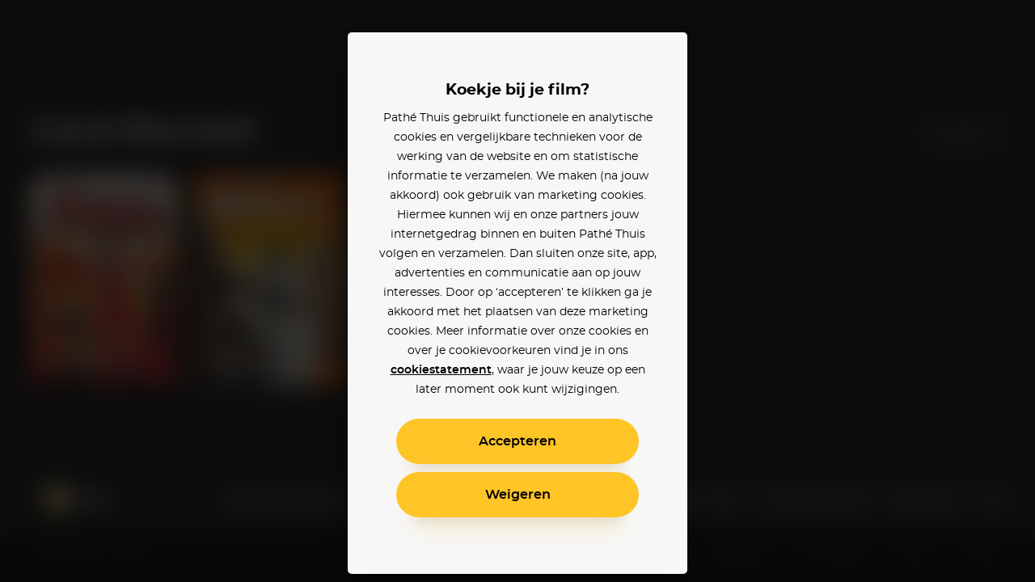

--- FILE ---
content_type: text/html; charset=utf-8
request_url: https://www.pathe-thuis.nl/films/persoon/31956/carol-burnett
body_size: 14596
content:
<!doctype html>
<html data-n-head-ssr lang="en" class="" data-n-head="%7B%22lang%22:%7B%22ssr%22:%22en%22%7D,%22class%22:%7B%22ssr%22:null%7D%7D">
  <head >
    <title>Carol Burnett - Pathé Thuis</title><meta data-n-head="ssr" charset="utf-8"><meta data-n-head="ssr" name="viewport" content="width=device-width, initial-scale=1, viewport-fit=cover"><meta data-n-head="ssr" data-hid="og_image" property="og:image" content="https://www.pathe-thuis.nl/FB_PT_avatar.jpg"><meta data-n-head="ssr" data-hid="og_type" property="og:type" content="website"><meta data-n-head="ssr" data-hid="og_site_name" property="og:site_name" content="Pathé Thuis"><meta data-n-head="ssr" data-hid="twitter_site" property="twitter:site" content="@pathethuis"><meta data-n-head="ssr" data-hid="twitter_card" property="twitter:card" content="summary"><meta data-n-head="ssr" data-hid="apple-mobile-web-app-title" name="apple-mobile-web-app-title" content="Pathé Thuis"><meta data-n-head="ssr" data-hid="application-name" name="application-name" content="Pathé Thuis"><meta data-n-head="ssr" data-hid="theme-color" name="theme-color" content="#1A1A1A"><meta data-n-head="ssr" data-hid="msapplication-TileColor" name="msapplication-TileColor" content="#f8c300"><meta data-n-head="ssr" data-hid="charset" charset="utf-8"><meta data-n-head="ssr" data-hid="mobile-web-app-capable" name="mobile-web-app-capable" content="yes"><meta data-n-head="ssr" data-hid="author" name="author" content="development@thuisbioscoop.nl"><meta data-n-head="ssr" data-hid="og:type" name="og:type" property="og:type" content="website"><meta data-n-head="ssr" data-hid="og:title" name="og:title" property="og:title" content="Pathé Thuis"><meta data-n-head="ssr" data-hid="og:site_name" name="og:site_name" property="og:site_name" content="Pathé Thuis"><meta data-n-head="ssr" data-hid="og:description" name="og:description" property="og:description" content="Pathe thuis web app"><meta data-n-head="ssr" data-hid="description" name="description" content="Kijk online Carol Burnett films zoals Annie en Horton Hears a Who! (OV) bij Pathé Thuis"><meta data-n-head="ssr" data-hid="og_description" property="og:description" content="Kijk online Carol Burnett films zoals Annie en Horton Hears a Who! (OV) bij Pathé Thuis"><meta data-n-head="ssr" data-hid="og_title" property="og:title" content="Carol Burnett - Pathé Thuis"><meta data-n-head="ssr" data-hid="og_url" property="og:url" content="https://www.pathe-thuis.nl/films/persoon/31956/carol-burnett"><link data-n-head="ssr" rel="apple-touch-icon" href="/icons/apple-touch-icon.png"><link data-n-head="ssr" rel="icon" type="image/png" sizes="32x32" href="/icons/favicon-32x32.png"><link data-n-head="ssr" rel="icon" type="image/png" sizes="16x16" href="/icons/favicon-16x16.png"><link data-n-head="ssr" rel="mask-icon" href="/icons/safari-pinned-tab.svg" color="#f8c300"><link data-n-head="ssr" data-hid="shortcut-icon" rel="shortcut icon" href="/favicon.ico"><link data-n-head="ssr" rel="manifest" href="/_nuxt/manifest.02776ccc.json" data-hid="manifest"><link data-n-head="ssr" data-hid="canonical" rel="canonical" href="https://www.pathe-thuis.nl/films/persoon/31956/carol-burnett"><link data-n-head="ssr" rel="preload" as="image" type="image/svg+xml" href="/_nuxt/501815d71c505cbf5d2a19248d874c62.svg"><script data-n-head="ssr">window.dataLayer = window.dataLayer || []</script><script data-n-head="ssr" src="https://www.googletagmanager.com/gtm.js?id=GTM-TP76XG4&gtm_auth=Xm4C9PL414IcoUrxZA0GGA&gtm_preview=env-29&gtm_cookies_win=x" async></script><script data-n-head="ssr" data-hid="svgxuse" src="/scripts/svgxuse.min.js" defer nomodule="true"></script><link rel="preload" href="/_nuxt/c35c8b7.modern.js" as="script"><link rel="preload" href="/_nuxt/0311704.modern.js" as="script"><link rel="preload" href="/_nuxt/8ec952b.modern.js" as="script"><link rel="preload" href="/_nuxt/07b47ad.modern.js" as="script"><link rel="preload" href="/_nuxt/9a75017.modern.js" as="script"><link rel="preload" href="/_nuxt/e5cfa7e.modern.js" as="script"><link rel="preload" href="/_nuxt/99dfcea.modern.js" as="script"><style data-vue-ssr-id="3191d5ad:0 4c66758c:0 81fce692:0 0671d3dd:0 daa590ea:0 6064f3da:0 2dc5e596:0 8b13c06c:0 6180e867:0 2f375a71:0 26fe1b6b:0 e4beedcc:0 580a7566:0 0bc7d2a1:0 5e0c7a70:0 cfe0ee64:0 a54790ba:0">.nuxt-progress{position:fixed;top:0;left:0;right:0;height:2px;width:0;opacity:1;-webkit-transition:width .1s,opacity .4s;transition:width .1s,opacity .4s;background-color:#ffc426;z-index:999999}.nuxt-progress.nuxt-progress-notransition{-webkit-transition:none;transition:none}.nuxt-progress-failed{background-color:red}
a,abbr,acronym,address,applet,article,aside,audio,b,big,blockquote,body,canvas,caption,center,cite,code,dd,del,details,dfn,div,dl,dt,em,embed,fieldset,figcaption,figure,footer,form,h1,h2,h3,h4,h5,h6,header,hgroup,html,i,iframe,img,ins,kbd,label,legend,li,mark,menu,nav,object,ol,output,p,pre,q,ruby,s,samp,section,small,span,strike,strong,sub,summary,sup,table,tbody,td,tfoot,th,thead,time,tr,tt,u,ul,var,video{margin:0;padding:0;border:0;font:inherit;font-size:100%;vertical-align:baseline;text-decoration:none}html{color:#000}article,aside,details,figcaption,figure,footer,header,hgroup,menu,nav,section{display:block}body{line-height:1}ol,ul{list-style:none}blockquote,q{quotes:none}blockquote:after,blockquote:before,q:after,q:before{content:"";content:none}table{border-collapse:collapse;border-spacing:0}input,select,textarea{border:none}select{border-radius:0}button{outline:0;padding:0;margin:0;cursor:pointer;border:none;line-height:1;font-size:1rem;font-family:"montserrat",sans-serif;background-color:transparent}*{color:inherit;-webkit-box-sizing:border-box;box-sizing:border-box}:after,:before{-webkit-box-sizing:inherit;box-sizing:inherit}:root{--text-color:#fff;--background-color-rgb:26,26,26}html.color-inverted{--text-color:#000}.visually-hidden{border:0;clip:rect(0 0 0 0);height:1px;margin:-1px;padding:0;position:absolute;width:1px;overflow:hidden}.truncate{overflow:hidden;white-space:nowrap;text-overflow:ellipsis}.clearfix:after{content:"";display:table;clear:both}@font-face{font-family:"montserrat";font-weight:400;font-display:fallback;src:url(/_nuxt/fonts/montserrat-regular.504da7c.woff2) format("woff2"),url(/_nuxt/fonts/montserrat-regular.2689c00.woff) format("woff")}@font-face{font-family:"montserrat";font-weight:500;font-display:fallback;src:url(/_nuxt/fonts/montserrat-medium.ddd25a1.woff2) format("woff2"),url(/_nuxt/fonts/montserrat-medium.b6bcf40.woff) format("woff")}@font-face{font-family:"montserrat";font-weight:600;font-display:fallback;src:url(/_nuxt/fonts/montserrat-semibold.15622ae.woff2) format("woff2"),url(/_nuxt/fonts/montserrat-semibold.01ff462.woff) format("woff")}@font-face{font-family:"montserrat";font-weight:700;font-display:fallback;src:url(/_nuxt/fonts/montserrat-bold.141b698.woff2) format("woff2"),url(/_nuxt/fonts/montserrat-bold.8904ff5.woff) format("woff")}@font-face{font-family:"Roboto";font-weight:500;font-display:fallback;src:url(/_nuxt/fonts/Roboto-Medium.952964c.woff2) format("woff2"),url(/_nuxt/fonts/Roboto-Medium.1d2f9f0.woff) format("woff")}body{-webkit-font-smoothing:antialiased;-moz-osx-font-smoothing:grayscale}.h1,h1{font-family:"montserrat",sans-serif;font-size:2.5rem;font-weight:700;line-height:1.3}@media (min-width:768px){.h1,h1{font-size:3rem}}@media (min-width:1440px){.h1,h1{font-size:3.125rem;line-height:1.2}}@media (min-width:1920px){.h1,h1{font-size:3.75rem}}.h2,h2{font-family:"montserrat",sans-serif;font-size:2.25rem;font-weight:700;line-height:1.3333333333}@media (min-width:768px){.h2,h2{font-size:3rem}}@media (min-width:1440px){.h2,h2{font-size:3.125rem;line-height:1.4}}.h3,h3{font-family:"montserrat",sans-serif;font-size:1.75rem;font-weight:700;line-height:1.2142857143}@media (min-width:768px){.h3,h3{font-size:3rem}}@media (min-width:1440px){.h3,h3{font-size:3.125rem;line-height:1.4}}.h4,h4{font-family:"montserrat",sans-serif;font-size:1rem;font-weight:600;line-height:1.5}@media (min-width:768px){.h4,h4{font-size:1.25rem;line-height:1.2}}.body,body{font-family:"montserrat",sans-serif;font-size:.875rem;font-weight:400;line-height:1.7142857143}@media (min-width:768px){.body,body{font-size:1rem;line-height:1.5}}@media (min-width:1440px){.body,body{font-size:1.1875rem;line-height:1.5789473684}}.body-petite{font-family:"montserrat",sans-serif;font-size:.75rem;font-weight:400;line-height:2}@media (min-width:768px){.body-petite{font-size:.875rem;line-height:1.7142857143}}@media (min-width:1440px){.body-petite{font-size:1rem;line-height:1.875}}.body--translucent{opacity:.5;font-weight:600}.font-bold,b,strong{font-weight:600}.font-bolder{font-weight:700}*{-webkit-overflow-scrolling:touch}@media (max-width:1023px){*{-webkit-tap-highlight-color:transparent}}html{background-color:#1a1a1a;color:#fff}html.color-inverted{background-color:#f7f7f7;color:#000}.container{display:block;width:100%;padding:0 24px;margin:0 auto}@media (min-width:768px){.container{padding:0 36px}}@media (min-width:1440px){.container{padding:0 60px}}@media (min-width:1920px){.container{padding:0 90px}}.container--offset-top{padding-top:90px}@media (min-width:768px){.container--offset-top{padding-top:141px}}.container--landing{margin:0 auto;max-width:90rem}@media (min-width:1920px){.container--landing{padding:0 60px}}.container--info-page{padding-top:175px}@media (min-width:768px){.container--info-page{padding-top:190px}}[background-color]{background-color:#1a1a1a;background-color:rgba(var(--background-color-rgb),1);color:#fff;color:var(--text-color)}.input-field+.input-field{margin-top:40px}.text-link{font-weight:600;color:#2598d6}.text-link:focus,.text-link:hover{text-decoration:underline}.fade-enter-active,.fade-leave-active{-webkit-transition:opacity .3s!important;transition:opacity .3s!important}.fade-enter,.fade-leave-to{opacity:0!important}.modal-enter-active,.modal-leave-active{-webkit-transition:opacity .3s;transition:opacity .3s}.modal-enter-to .modal-card,.modal-leave{-webkit-transform:scale(1);transform:scale(1)}.modal-enter .modal__card,.modal-leave-to .modal__card{-webkit-transform:scale(1.2);transform:scale(1.2)}.modal-enter-to,.modal-leave{opacity:1}.modal-enter,.modal-leave-to{opacity:0}.pop-in-enter-active,.pop-in-leave-active{-webkit-transition:all .35s ease;transition:all .35s ease;height:100vh;-webkit-transform-origin:50vw;transform-origin:50vw}.pop-in-enter{opacity:0;-webkit-transform:scale(1.04);transform:scale(1.04)}.pop-in-leave-to{opacity:0;-webkit-transform:scale(.96);transform:scale(.96)}.pop-out-enter-active,.pop-out-leave-active{-webkit-transition:all .35s ease;transition:all .35s ease;height:100vh;-webkit-transform-origin:50vw;transform-origin:50vw}.pop-out-enter{opacity:0;-webkit-transform:scale(.96);transform:scale(.96)}.pop-out-leave-to{opacity:0;-webkit-transform:scale(1.04);transform:scale(1.04)}.slide-down-enter-active,.slide-down-leave-active{-webkit-transition:-webkit-transform .2s ease-out;transition:-webkit-transform .2s ease-out;transition:transform .2s ease-out;transition:transform .2s ease-out,-webkit-transform .2s ease-out}.slide-down-enter,.slide-down-leave-to{opacity:0;-webkit-transform:translateY(-100%);transform:translateY(-100%)}.default-layout{display:-webkit-box;display:-ms-flexbox;display:flex;-webkit-box-orient:vertical;-webkit-box-direction:normal;-ms-flex-direction:column;flex-direction:column;min-height:100vh}.default-layout>header+*{-webkit-box-flex:1;-ms-flex-positive:1;flex-grow:1}.disable-scroll{position:fixed;overflow:hidden;width:100%;height:100%}
.cookie-modal .modal__dialog{z-index:200;background-color:rgba(0,0,0,.9)}@supports ((-webkit-backdrop-filter:blur(15px)) or (backdrop-filter:blur(15px))){.cookie-modal .modal__dialog{background-color:rgba(0,0,0,.6);-webkit-backdrop-filter:blur(15px);backdrop-filter:blur(15px)}}.cookie-modal .modal__inner{display:-webkit-box;display:-ms-flexbox;display:flex;-webkit-box-orient:vertical;-webkit-box-direction:normal;-ms-flex-direction:column;flex-direction:column}@media (max-width:767px) and (orientation:portrait){.cookie-modal .modal__inner{max-height:90vh}}@media (max-width:375px) and (orientation:portrait){.cookie-modal .modal__inner{max-height:80vh}}@media (max-width:768px) and (max-height:767px) and (orientation:landscape){.cookie-modal .modal__inner{max-height:70vh}}.cookie-modal .modal__group{-webkit-text-size-adjust:none;-moz-text-size-adjust:none;-ms-text-size-adjust:none;text-size-adjust:none;padding:0 14px;-ms-flex-negative:1;flex-shrink:1;overflow-y:auto}.cookie-modal .modal__button-group{padding:0 14px}@media (max-width:767px),(max-width:767px) and (max-height:767px) and (orientation:landscape){.cookie-modal .modal__card{padding:20px 10px;position:absolute;bottom:0;left:0;height:auto;border-radius:20px 20px 0 0}}.cookie-modal__text-link{text-decoration:underline}
.modal__dialog{margin:0;padding:0;position:absolute;top:0;left:0;width:100%;height:100%;overflow-y:auto;border:none;background-color:rgba(0,0,0,.8);-webkit-transform:translateZ(0);transform:translateZ(0);z-index:40}@media (-ms-high-contrast:none){.modal__dialog{display:-webkit-box;display:-ms-flexbox;display:flex}}.modal--detail-page .modal__dialog{background:-webkit-gradient(linear,left bottom,left top,from(rgba(0,0,0,.5)),to(rgba(0,0,0,.5))),-webkit-gradient(linear,left top,left bottom,from(0),color-stop(0,rgba(var(--background-color-rgb),.6)),to(rgba(var(--background-color-rgb),.6)));background:linear-gradient(0deg,rgba(0,0,0,.5),rgba(0,0,0,.5)),linear-gradient(0,rgba(var(--background-color-rgb),.6),rgba(var(--background-color-rgb),.6))}.modal--app-banner-open .modal__dialog{margin-top:80px}.modal__dialog:focus{outline:none}.modal__wrapper{display:-webkit-box;display:-ms-flexbox;display:flex;-webkit-box-flex:1;-ms-flex:1;flex:1;-webkit-box-orient:vertical;-webkit-box-direction:normal;-ms-flex-direction:column;flex-direction:column;z-index:40;min-height:100%}@media (min-width:500px){.modal__wrapper{position:absolute;top:0;left:50%;-webkit-transform:translateX(-50%);transform:translateX(-50%);display:-webkit-box;display:-ms-flexbox;display:flex;-webkit-box-orient:horizontal;-webkit-box-direction:normal;-ms-flex-direction:row;flex-direction:row;-webkit-box-align:center;-ms-flex-align:center;align-items:center;height:auto;min-height:100%;width:500px;margin:0 auto;padding:40px}.modal--app-banner-open .modal__wrapper{min-height:calc(100% - 80px)}}@media (min-width:768px){.modal__wrapper.modal__wrapper--wide{width:720px}}.modal__card{-webkit-box-flex:1;-ms-flex:1;flex:1;padding:60px 24px;border:0;width:100%;height:100%;background-color:#f7f7f7;-webkit-box-shadow:0 8px 10px -10px rgba(0,0,0,.7),0 20px 30px -10px rgba(0,0,0,.5);box-shadow:0 8px 10px -10px rgba(0,0,0,.7),0 20px 30px -10px rgba(0,0,0,.5);-webkit-transition:-webkit-transform .3s;transition:-webkit-transform .3s;transition:transform .3s;transition:transform .3s,-webkit-transform .3s}@media (min-width:500px){.modal__card{border-radius:5px;height:auto}}.modal__card--has-header{padding-top:30px}@media (min-width:500px){.modal__card--has-header{padding-top:20px}}.modal__header{margin-bottom:20px}.modal__header--close-button-only{margin-top:0;margin-bottom:30px}@media (min-width:500px){.modal__header--close-button-only{margin-bottom:40px}}.modal__header--progress{margin-bottom:30px}@media (min-width:500px){.modal__header--progress{margin-top:10px}}.modal__header-inner{display:-webkit-box;display:-ms-flexbox;display:flex;-ms-flex-wrap:wrap;flex-wrap:wrap;-webkit-box-pack:justify;-ms-flex-pack:justify;justify-content:space-between;-webkit-box-align:center;-ms-flex-align:center;align-items:center}.modal.modal--app-banner-open .close-button{margin-top:80px}.modal .close-button{color:#fff}@media screen and (max-width:499px){.modal .close-button{color:#000}}.modal__logo.app-icon svg{width:69px;height:30px}@media (max-width:499px){.modal__logo.app-icon svg{position:absolute;top:25px;left:50%;-webkit-transform:translateX(-50%);transform:translateX(-50%)}}.modal__lock-icon{margin-left:auto}.modal__lock-icon.app-icon svg{width:24px;height:24px}.modal__progress[value]{-webkit-appearance:none;-moz-appearance:none;appearance:none;border:none;width:100%;height:1px;color:#ffc426}.modal__progress[value]::-webkit-progress-bar{background-color:#ccc}.modal__progress[value]::-webkit-progress-value{background-color:#ffc426}.modal__content{color:#000;text-align:center}.modal__group{margin-bottom:24px}.modal__group .app-button+.app-button{margin-top:24px}.modal__group--small{margin-bottom:10px}.modal__group--large{margin-bottom:40px}.modal__group--large-top{margin-top:40px}.modal__container{max-width:280px;margin-right:auto;margin-left:auto}@media (min-width:375px){.modal__container{max-width:320px}}.modal__title{font-size:1.1875rem;font-weight:700}.modal__title:first-letter{text-transform:uppercase}.modal__body{font-size:.875rem;line-height:1.75}.modal__body-petite{font-size:.75rem;line-height:2}.modal__body--secondary{color:grey}.modal__link{font-family:"montserrat",sans-serif}.modal__link--secondary{font-weight:400;color:grey}.modal__link:focus,.modal__link:hover{text-decoration:underline}.modal .payment-method{-webkit-transition:-webkit-transform .15s ease-out;transition:-webkit-transform .15s ease-out;transition:transform .15s ease-out;transition:transform .15s ease-out,-webkit-transform .15s ease-out}.modal .payment-method:focus,.modal .payment-method:hover{text-decoration:none;-webkit-transform:scale(1.05);transform:scale(1.05)}.modal .payment-method__caret{-webkit-transition:-webkit-transform .15s ease-out;transition:-webkit-transform .15s ease-out;transition:transform .15s ease-out;transition:transform .15s ease-out,-webkit-transform .15s ease-out}.modal .payment-method:focus .payment-method__caret,.modal .payment-method:hover .payment-method__caret{-webkit-transform:translateX(.25rem);transform:translateX(.25rem)}.modal__disclaimer{margin:30px 0 0;color:grey;font-size:.625rem;line-height:13px}.modal__disclaimer a:focus,.modal__disclaimer a:hover{text-decoration:underline}@media (min-width:375px){.modal__disclaimer{margin:40px 0 0}}
.button-group>:not(:first-child){margin-left:40px}@media (min-width:768px){.button-group>:not(:first-child){margin-left:24px}}@media (min-width:1440px){.button-group>:not(:first-child){margin-left:30px}}.app-button{display:inline-block;vertical-align:middle;cursor:pointer;padding:14px 18px;border:2px solid transparent;border-radius:50px;color:#000;background-color:#ffc426;font-family:"montserrat",sans-serif;line-height:1;text-align:center;-webkit-box-shadow:0 25px 15px -20px rgba(0,0,0,.1),0 30px 30px -20px rgba(255,196,38,.3);box-shadow:0 25px 15px -20px rgba(0,0,0,.1),0 30px 30px -20px rgba(255,196,38,.3);-webkit-transition:-webkit-transform .1s ease-in;transition:-webkit-transform .1s ease-in;transition:transform .1s ease-in;transition:transform .1s ease-in,-webkit-transform .1s ease-in;-webkit-font-smoothing:inherit;-moz-osx-font-smoothing:inherit;-webkit-appearance:none;-webkit-perspective:1000;-webkit-backface-visibility:hidden;min-width:100%}@media screen and (min-width:360px){.app-button{min-width:300px}}@media (min-width:376px){.app-button{padding:18px 24px}}.app-button__content{-webkit-box-pack:center;-ms-flex-pack:center;justify-content:center;-webkit-transition:-webkit-transform .1s ease-in;transition:-webkit-transform .1s ease-in;transition:transform .1s ease-in;transition:transform .1s ease-in,-webkit-transform .1s ease-in}.app-button--prefixed .app-button__content,.app-button__content{display:-webkit-box;display:-ms-flexbox;display:flex;-webkit-box-align:center;-ms-flex-align:center;align-items:center}.app-button--prefixed .app-button__content{-webkit-box-pack:justify;-ms-flex-pack:justify;justify-content:space-between}.app-button__text{display:-webkit-box;display:-ms-flexbox;display:flex;-webkit-box-align:center;-ms-flex-align:center;align-items:center;-webkit-box-pack:center;-ms-flex-pack:center;justify-content:center;vertical-align:middle;font-size:1rem;line-height:1}.app-button__icon-container+.app-button__text{margin-left:20px}.app-button--clean .app-button__icon-container+.app-button__text{margin-left:12px}.app-button--action .app-button__icon-container+.app-button__text{margin-left:15px}.app-button__text.visually-hidden{margin-left:0}.app-button__text:first-letter{text-transform:uppercase}.app-button--prefixed .app-button__text{-ms-flex-preferred-size:80%;flex-basis:80%;-webkit-box-flex:1;-ms-flex-positive:1;flex-grow:1}@media (min-width:1440px){.app-button__text{font-size:1.1875rem}}.app-button__voucher-icon svg{height:16px}.mouse-only .app-button:not(.app-button--clean):not(.app-button--action):not(:disabled):active,.mouse-only .app-button:not(.app-button--clean):not(.app-button--action):not(:disabled):focus,.mouse-only .app-button:not(.app-button--clean):not(.app-button--action):not(:disabled):hover{-webkit-transform:scale(1.05,1.1);transform:scale(1.05,1.1)}.mouse-only .app-button:not(.app-button--clean):not(.app-button--action):not(.app-button--pending):not(:disabled):active .app-button__content,.mouse-only .app-button:not(.app-button--clean):not(.app-button--action):not(.app-button--pending):not(:disabled):focus .app-button__content,.mouse-only .app-button:not(.app-button--clean):not(.app-button--action):not(.app-button--pending):not(:disabled):hover .app-button__content{-webkit-transform:scale(.9525,.915);transform:scale(.9525,.915)}.app-button:active,.app-button:focus{outline:0}.app-button:not(.app-button--pending):active{-webkit-transform:scale(1);transform:scale(1);-webkit-box-shadow:none;box-shadow:none}.app-button:not(.app-button--pending):disabled{opacity:.3;pointer-events:none;-webkit-box-shadow:none;box-shadow:none}.app-button--secondary{border:2px solid #000}.app-button--clean,.app-button--secondary{background-color:transparent;-webkit-box-shadow:none;box-shadow:none}.app-button--clean{color:#000;padding:0;min-width:auto;border-radius:0;border:0}.app-button--clean .app-button__text{opacity:.5;-webkit-transition:opacity .1s ease-in;transition:opacity .1s ease-in;font-size:.75rem}.app-button--clean:not(.app-button--pending):focus .app-button__text,.app-button--clean:not(.app-button--pending):hover .app-button__text{opacity:1}@media (min-width:1440px){.app-button--clean .app-button__text{font-size:.875rem}}.app-button--clean .app-button__icon-container{width:24px;height:24px}.app-button--clean .app-button__icon{-webkit-transition:-webkit-transform .1s ease-in;transition:-webkit-transform .1s ease-in;transition:transform .1s ease-in;transition:transform .1s ease-in,-webkit-transform .1s ease-in;-webkit-transform-origin:0 0;transform-origin:0 0}.app-button--clean:not(.app-button--pending):focus .app-button__icon,.app-button--clean:not(.app-button--pending):hover .app-button__icon{-webkit-transform:scale(1.1) translate(-50%,-50%);transform:scale(1.1) translate(-50%,-50%)}.app-button--pending{padding-top:9px;padding-bottom:9px;cursor:default}@media (min-width:1440px){.app-button--pending{padding-top:12px;padding-bottom:12px}}.app-button--watch-button{min-width:auto}.modal .app-button--watch-button{min-width:100%}@media screen and (min-width:360px){.modal .app-button--watch-button{min-width:300px}}.app-button--watch-button svg{width:36px;height:36px;fill:#000!important}.app-button--payment{background-color:#2598d6;color:#fff;-webkit-box-shadow:0 25px 15px -20px rgba(0,0,0,.1),0 30px 30px -20px rgba(28,116,163,.3);box-shadow:0 25px 15px -20px rgba(0,0,0,.1),0 30px 30px -20px rgba(28,116,163,.3)}.app-button--rent{background-color:#42c700;color:#fff;-webkit-box-shadow:0 25px 15px -20px rgba(0,0,0,.1),0 30px 30px -20px rgba(66,199,0,.3);box-shadow:0 25px 15px -20px rgba(0,0,0,.1),0 30px 30px -20px rgba(66,199,0,.3)}.app-button--settings{background-color:#000;color:#fff;-webkit-box-shadow:0 25px 15px -20px rgba(0,0,0,.1),0 30px 30px -20px rgba(0,0,0,.3);box-shadow:0 25px 15px -20px rgba(0,0,0,.1),0 30px 30px -20px rgba(0,0,0,.3)}.app-button--action{min-width:auto;padding:0;border:0;border-radius:0;border-color:#fff;border-color:var(--text-color);background-color:transparent;-webkit-box-shadow:none;box-shadow:none;color:#fff;color:var(--text-color)}@media (min-width:768px){.app-button--action{border:2px solid rgba(var(--text-color-rgb),.2);border-radius:50%;background-color:rgba(var(--background-color-rgb),.6);-webkit-backdrop-filter:blur(2px);backdrop-filter:blur(2px)}}@media (min-width:1024px){.app-button--action:focus,.app-button--action:hover{-webkit-transition:border .1s ease-in;transition:border .1s ease-in;border-color:#000;border-color:var(--text-color)}}.app-button--action .app-button__content{padding:6px}@media (min-width:768px){.app-button--action .app-button__content{padding:13px}}.app-button--action .app-button__icon-container{width:26px;height:26px}@media (min-width:1024px){.app-button--action .app-button__icon{-webkit-transform:translate(-50%,-50%);transform:translate(-50%,-50%);-webkit-transition:none;transition:none}}.app-button--action .app-button__icon,.app-button--action .app-button__icon svg{width:26px;height:26px}@media (min-width:375px){.app-button--action .app-button__text{display:none}}.app-button__spacer,.app-button__text-prefix{-ms-flex-preferred-size:10%;flex-basis:10%}.app-button__text-prefix{-ms-flex-preferred-size:2rem;flex-basis:2rem;padding-right:5px;text-align:left;opacity:.5}@media (min-width:1440px){.app-button__text-prefix{font-size:1.1875rem}}.app-button__text-postfix{color:currentColor;opacity:.5;margin-left:5px;font-size:.75rem;text-decoration:line-through}.app-button__spacer{-ms-flex-negative:1;flex-shrink:1}.app-button__icon-container{position:relative;display:inline-block;vertical-align:middle;width:1rem;height:1rem}.app-button__icon{position:absolute;top:50%;left:50%;-webkit-transform:translate(-50%,-50%);transform:translate(-50%,-50%)}.app-button__icon .app-icon svg{width:24px;height:24px}
.app-header{position:relative}@media (min-width:768px){.app-header__mobile{display:none!important}}.app-header__desktop{display:none!important}@media (min-width:768px){.app-header__desktop{display:inline-block!important;-webkit-box-align:center;-ms-flex-align:center;align-items:center}}.app-header__logo{position:absolute;top:30px;left:24px;z-index:21}@media (min-width:768px){.app-header__logo{left:50%;-webkit-transform:translateX(-50%);transform:translateX(-50%)}}.app-header__logo svg{width:69px;height:30px}@media (min-width:768px){.app-header__logo svg{width:117px;height:51px}}.app-header__logo--is-centered{left:50%;-webkit-transform:translateX(-50%);transform:translateX(-50%)}.app-button.app-header__login-cta{position:absolute;top:30px;right:24px;z-index:21;min-width:auto;padding:10px 20px;border-width:1px;color:var(--text-color);border-color:var(--text-color)}.app-button.app-header__login-cta .app-button__text{font-size:.75rem}.app-header__main{position:fixed;bottom:0;left:0;display:-webkit-box;display:-ms-flexbox;display:flex;width:100%;margin:0 auto;z-index:21;color:#fff}[background-color] .app-header__main{color:var(--text-color)}@media (min-width:768px){.app-header__main{position:absolute;top:30px;bottom:auto;height:51px;background-color:transparent;padding:0 6px;z-index:20}}@media (min-width:1440px){.app-header__main{padding:0 30px}}@media (min-width:1920px){.app-header__main{padding:0 60px}}@media screen and (min-width:768px){.color-inverted .app-header__main{color:#000}}.app-header__nav{width:100%}.app-header__nav-items{display:-webkit-box;display:-ms-flexbox;display:flex;-ms-flex-pack:distribute;justify-content:space-around;-webkit-box-align:center;-ms-flex-align:center;align-items:center;background-color:#1a1a1a;z-index:20;border-top:1px solid rgba(0,0,0,.1)}[background-color] .app-header__nav-items{background-color:rgba(var(--background-color-rgb),1)}@media (max-width:767px){.app-header__nav-items{height:77px}.app-header__nav-items>li{height:100%}}@media (min-width:768px){.app-header__nav-items{background-color:transparent!important;border-top:none;-webkit-box-pack:start;-ms-flex-pack:start;justify-content:flex-start;-webkit-box-align:center;-ms-flex-align:center;align-items:center}.app-header__nav-items li:nth-child(4){margin-left:auto}}.app-header__list-item{width:100%}@media (min-width:768px){.app-header__list-item{width:auto}}.app-header__nav-item{display:-webkit-box;display:-ms-flexbox;display:flex;-webkit-box-pack:center;-ms-flex-pack:center;justify-content:center;-webkit-box-align:center;-ms-flex-align:center;align-items:center;-webkit-box-orient:vertical;-webkit-box-direction:normal;-ms-flex-direction:column;flex-direction:column;font-size:.625rem;font-weight:600;width:100%;height:100%;line-height:1}@supports (padding-top:env(safe-area-inset-top)) and (-webkit-overflow-scrolling:touch){.app-header__nav-item{padding-bottom:calc(env(safe-area-inset-bottom)/2)}}@media (min-width:768px){.app-header__nav-item{display:-webkit-box;display:-ms-flexbox;display:flex;max-height:calc(40px + 1.125rem);-ms-flex-wrap:nowrap;flex-wrap:nowrap;-webkit-box-orient:horizontal;-webkit-box-direction:normal;-ms-flex-direction:row;flex-direction:row;height:auto;padding:20px 15px;font-size:1.125rem;width:auto}.app-header__nav-item.app-header__search{max-height:unset;padding:10px 30px}}@media (min-width:1024px){.app-header__nav-item{padding:20px 30px}}.app-header__nav-item .app-icon{display:block}.app-header__nav-item .app-icon svg{width:36px;height:36px}@media (min-width:768px){.app-header__nav-item .app-icon svg{width:32px;height:32px}}.app-header__nav-item .app-icon.app-header__nav-icon svg{width:70px;height:32px}@media (max-width:767px){.app-header__nav-item--active{color:#ffc426}.app-header__nav-item--active .app-icon svg,[background-color] .app-header__nav-item--active .app-icon svg{fill:#ffc426}}@media (min-width:768px){.app-header__nav-item--user-logged-in{position:relative;padding-right:62px}.app-header__nav-item--user-logged-in svg{position:absolute;top:50%;-webkit-transform:translateY(-50%);transform:translateY(-50%)}}.app-header__mobile.app-icon,.app-header__mobile .app-icon{margin-bottom:5px;text-align:center}.app-header__user-text{display:inline}@media (min-width:768px){.app-header__user-text{font-size:1.125rem;line-height:normal;max-width:10rem}}@media (min-width:1024px){.app-header__user-text{max-width:15rem}}@media (min-width:768px){.app-header-search__title{border:0;clip:rect(0 0 0 0);height:1px;margin:-1px;padding:0;position:absolute;width:1px;overflow:hidden}}
.app-icon{display:inline-block}.app-icon svg{vertical-align:bottom;fill:currentColor}
.app-header-genres{display:-webkit-box;display:-ms-flexbox;display:flex;-webkit-box-orient:vertical;-webkit-box-direction:normal;-ms-flex-direction:column;flex-direction:column;overflow-y:auto}@media (min-width:768px){.app-header-genres{padding:0;display:block;overflow-y:visible}}@media (min-width:768px){.app-header-genres__list-item-large{-webkit-box-ordinal-group:1;-ms-flex-order:0;order:0;padding:0}}.app-header-genres__list{padding:10px 0}@media (min-width:768px){.app-header-genres__list{-webkit-column-count:3;-moz-column-count:3;column-count:3;padding:10px 0}}.app-header-genres__list-item{display:block;padding:10px 24px}.app-header-genres__list-item.nuxt-link-active{color:#ffc426}@media (min-width:768px){.app-header-genres__list-item{padding:15px 30px}}.app-header-genres__list-item-large{-webkit-box-ordinal-group:0;-ms-flex-order:-1;order:-1;border-bottom:1px solid #f7f7f7;padding:10px 0;font-weight:700}@media (min-width:768px){.app-header-genres__list-item-large{padding:0;font-weight:600;-webkit-box-ordinal-group:1;-ms-flex-order:0;order:0;display:block;font-size:1.125rem;background-color:#ffc426;border-bottom:0;border-bottom-left-radius:3px;border-bottom-right-radius:3px}}
@media (max-width:767px){.app-header-dropdown__trigger{height:100%}}@media screen and (min-width:768px){.app-header-dropdown__trigger:after{content:"";display:block;position:absolute;top:0;left:0;width:100%;height:100%;z-index:-1;border-top-left-radius:3px;border-top-right-radius:3px;background-color:#fff;padding:20px 30px;-webkit-transition:opacity .15s;transition:opacity .15s;opacity:0;visibility:hidden}}.app-header-dropdown{font-weight:600}@media screen and (min-width:768px){.app-header-dropdown{position:relative}.app-header-dropdown.app-header-dropdown--is-open>.app-header-dropdown__trigger{color:#000;position:relative;z-index:2}.app-header-dropdown.app-header-dropdown--is-open>.app-header-dropdown__trigger:after{background-color:#fff;opacity:1;visibility:visible}}.app-header-dropdown--align-right .app-header__user-text{max-width:120px;overflow:hidden;white-space:nowrap;text-overflow:ellipsis}.app-header-dropdown__list{display:none;-webkit-box-orient:vertical;-webkit-box-direction:normal;-ms-flex-direction:column;flex-direction:column;position:absolute;-webkit-box-pack:end;-ms-flex-pack:end;justify-content:flex-end;left:0;color:#000;background-color:#fff;pointer-events:none;-webkit-transition:opacity .15s;transition:opacity .15s}.app-header-dropdown--is-open .app-header-dropdown__list{pointer-events:all;display:-webkit-box;display:-ms-flexbox;display:flex}@media screen and (min-width:768px){.app-header-dropdown__list{border-top-right-radius:3px;border-bottom-left-radius:3px;border-bottom-right-radius:3px;-webkit-box-shadow:0 20px 30px -10px rgba(0,0,0,.25),0 8px 10px -10px rgba(0,0,0,.4);box-shadow:0 20px 30px -10px rgba(0,0,0,.25),0 8px 10px -10px rgba(0,0,0,.4);display:-webkit-box;display:-ms-flexbox;display:flex;opacity:0;visibility:hidden}.app-header-dropdown--is-open .app-header-dropdown__list{opacity:1;visibility:visible}}@media screen and (max-width:767px){.app-header-dropdown__list{bottom:77px;z-index:-1;position:fixed;height:calc(100% - 77px);width:100vw}}@media screen and (min-width:768px){.app-header-dropdown--align-right .app-header-dropdown__list{border-top-right-radius:0;border-top-left-radius:3px;left:auto;right:0}}.app-header-dropdown__nested-link{font-size:1rem;width:100%}@media screen and (min-width:768px){.app-header-dropdown__nested-link{font-size:.875rem;display:-webkit-inline-box;display:-ms-inline-flexbox;display:inline-flex;white-space:nowrap;-webkit-transition:color .2s;transition:color .2s}.app-header-dropdown__nested-link:focus,.app-header-dropdown__nested-link:hover{color:#717171}}
.app-header-settings__list{padding:10px 0}.app-header-settings__list:not(:last-child){border-bottom:1px solid #f7f7f7}.app-header-settings__list-item{position:relative;padding:15px 20px;font-weight:600}.app-header-settings__list-item,.app-header-settings__list-item .app-icon{display:-webkit-box;display:-ms-flexbox;display:flex;-webkit-box-align:center;-ms-flex-align:center;align-items:center}.app-header-settings__list-item .app-icon{margin-left:auto;padding-left:30px}.app-header-settings__list-item .app-icon svg{width:15px;height:15px}.app-header-settings__counter{position:absolute;top:50%;right:20px;-webkit-transform:translateY(-50%);transform:translateY(-50%);display:-webkit-box;display:-ms-flexbox;display:flex;-webkit-box-pack:center;-ms-flex-pack:center;justify-content:center;-webkit-box-align:center;-ms-flex-align:center;align-items:center;font-size:.875rem;border-radius:30px;height:30px;min-width:30px;background-color:#ccc;margin-left:auto;padding:0 10px}.app-header-settings__counter--highlighted{background-color:#ffc426}.app-header-settings__balance-wrapper{display:-webkit-box;display:-ms-flexbox;display:flex;-webkit-box-orient:vertical;-webkit-box-direction:normal;-ms-flex-direction:column;flex-direction:column;-webkit-box-align:start;-ms-flex-align:start;align-items:flex-start;line-height:1.5}.app-header-settings__balance-title{display:block}.app-header-settings__balance{display:block;font-size:.75rem;font-weight:300}.app-header-settings__nested-content{overflow-y:auto}
.page-collection__content{padding-top:200px}@media (min-width:768px){.page-collection__content{padding-top:250px}}@media (min-width:1440px){.page-collection__content{padding-top:320px}}@media (min-width:1920px){.page-collection__content{padding-top:450px}}.page-collection__content .pagination{-webkit-box-pack:center;-ms-flex-pack:center;justify-content:center}.browse__header{display:-webkit-box;display:-ms-flexbox;display:flex;-webkit-box-align:end;-ms-flex-align:end;align-items:flex-end;margin-bottom:15px}@media (min-width:768px){.browse__header{margin-bottom:30px}}.browse__title{display:-webkit-box;display:-ms-flexbox;display:flex;-webkit-box-align:center;-ms-flex-align:center;align-items:center;padding-right:20px;font-size:1.1875rem;font-weight:700;line-height:1.1}@media (min-width:768px){.browse__title{font-size:2.5rem}}.browse__description{display:none;max-width:800px;margin-top:20px;padding-right:40px}@media (min-width:768px){.browse__description{display:block;font-weight:600}}.browse__sort-select{display:-webkit-box;display:-ms-flexbox;display:flex;-ms-flex-negative:0;flex-shrink:0;-webkit-box-align:center;-ms-flex-align:center;align-items:center;height:100%;margin-left:auto}@media (min-width:768px){.browse__sort-select{margin-bottom:5px}}.browse__sort-select .filter-select__options{right:0}.browse__select-genre-icon{margin-left:5px;-webkit-transition:-webkit-transform .2s;transition:-webkit-transform .2s;transition:transform .2s;transition:transform .2s,-webkit-transform .2s}.is-open .browse__select-genre-icon{-webkit-transform:rotate(180deg);transform:rotate(180deg)}.browse__select-genre-icon svg{width:24px;height:24px;opacity:.5}@media (min-width:450px){.browse__select-genre-icon{margin-left:10px}.browse__select-genre-icon svg{width:32px;height:32px}}@media (min-width:540px){.browse__select-genre-icon{margin-left:15px}.browse__select-genre-icon svg{width:40px;height:40px}}.browse__select-genre-overlay{display:block;position:fixed;z-index:30;top:0;left:0;width:100vw;height:100vh;background-color:rgba(0,0,0,.9)}.browse__genre-list{position:absolute;z-index:40;top:30px;width:calc(100vw - 24px);max-width:1280px;height:calc(100vh - 260px);padding-bottom:20px;overflow-y:auto}@media (min-width:768px){.browse__genre-list{top:60px;height:calc(100vh - 331px)}}@supports (-webkit-overflow-scrolling:touch){.browse__genre-list{padding-bottom:150px}}.browse__genre-list::-webkit-scrollbar{display:none}@media (min-width:768px){.browse__genre-list{-webkit-column-count:2;-moz-column-count:2;column-count:2}}@media (min-width:1024px){.browse__genre-list{-webkit-column-count:3;-moz-column-count:3;column-count:3}}.browse__genre-list-item{display:inline-block;-webkit-transition:color .15s,opacity .15s;transition:color .15s,opacity .15s;opacity:.7;color:#fff;font-size:1rem;font-weight:600;line-height:2.5}.browse__genre-list-item:hover{opacity:1;color:#ffc426}.browse__genre-list-item.browse__genre-list-item--is-active{opacity:1}@media (min-width:540px){.browse__genre-list-item{margin-bottom:5px;font-size:1.1875rem}}@media (min-width:768px){.browse__genre-list-item{line-height:2}}.browse__title.is-open{color:#fff}.browse__title.is-open .app-icon svg{fill:#fff}.browse__select-genre{position:relative;width:100%}.browse__select-genre-button{display:-webkit-box;display:-ms-flexbox;display:flex;-webkit-box-align:center;-ms-flex-align:center;align-items:center;line-height:1.2}.is-on-top .browse__select-genre-button{z-index:50}.browse__no-results-icon{display:block;width:160px;margin:0 auto}@media (min-width:768px){.browse__no-results-icon{margin:0}}.browse__no-results-icon svg{width:160px;height:auto}
.filter-select{position:relative}.filter-select__toggler{display:-webkit-inline-box;display:-ms-inline-flexbox;display:inline-flex;-webkit-box-align:center;-ms-flex-align:center;align-items:center;height:2rem;padding:5px 2px 5px 10px;margin:0 auto;font-size:.75rem;border:1px solid #fff;border:1px solid var(--text-color,#fff);border-radius:3px;background-color:transparent;-webkit-user-select:none;-moz-user-select:none;-ms-user-select:none;user-select:none;outline:0;text-align:left;position:relative;-webkit-transition:all .2s;transition:all .2s}.filter-select__toggler:focus,.filter-select__toggler:hover{border:1px solid #ffc426}.filter-select__toggler .filter-select__option-icon{margin-right:10px}.filter-select__label-caret{pointer-events:none}.filter-select__label-caret.app-icon svg{width:18px;height:18px}.filter-select__options{position:absolute;top:0;width:11.25rem;overflow-y:hidden;background-color:#fff;border-radius:5px;-webkit-box-shadow:0 8px 10px -10px rgba(0,0,0,.7),0 20px 30px -10px rgba(0,0,0,.5);box-shadow:0 8px 10px -10px rgba(0,0,0,.7),0 20px 30px -10px rgba(0,0,0,.5);outline:none;z-index:40}.full-width .filter-select__options{width:7.8125rem}.filter-select__option{display:-webkit-box;display:-ms-flexbox;display:flex;float:left;width:50%;color:#000;font-size:.75rem;border:2px solid transparent;-webkit-box-align:center;-ms-flex-align:center;align-items:center;font-weight:600;padding:10px 15px}.full-width .filter-select__option{width:100%}.filter-select__option.is-selected{background-color:#ffc426;font-weight:700}.filter-select__option{cursor:pointer}.filter-select__option:not(.is-selected).is-active,.filter-select__option:not(.is-selected):focus,.filter-select__option:not(.is-selected):hover{background-color:#fff;border:2px solid #ffc426}.filter-select__option:first-child{border-top-left-radius:5px}.filter-select__option:nth-child(2){border-top-right-radius:5px}.full-width .filter-select__option:nth-child(2){border-top-right-radius:0}.filter-select__option:nth-child(9){border-bottom-left-radius:5px}.full-width .filter-select__option:nth-child(9){border-bottom-left-radius:0}.filter-select__option:last-child{border-bottom-right-radius:5px}.full-width .filter-select__option:last-child{border-bottom-left-radius:5px}.filter-select__remove-option{margin-left:auto}.collapsible-enter-active,.collapsible-leave-active{-webkit-transition:all .2s ease-out;transition:all .2s ease-out}.collapsible-enter,.collapsible-leave-to{max-height:0;overflow:hidden;-webkit-transition:max-height .25s ease-in-out;transition:max-height .25s ease-in-out}.collapsible-enter-to,.collapsible-leave{max-height:400px}
.vertical-poster-list{opacity:1;-webkit-transition:opacity .2s ease-in;transition:opacity .2s ease-in}.vertical-poster-list ul{display:-webkit-box;display:-ms-flexbox;display:flex;-ms-flex-wrap:wrap;flex-wrap:wrap;width:100%}.vertical-poster-list--is-loading{opacity:.5}.vertical-poster-list__item{display:inline-block;margin-right:20px;margin-bottom:30px;width:calc(50% - 10px);vertical-align:top}.vertical-poster-list__item:nth-child(2n){margin-right:0}@media (min-width:450px){.vertical-poster-list__item{width:calc(33.3% - 13.33333px)}.vertical-poster-list__item:nth-child(2n){margin-right:20px}.vertical-poster-list__item:nth-child(3n){margin-right:0}}@media (min-width:650px){.vertical-poster-list__item{width:calc(25% - 15px)}.vertical-poster-list__item:nth-child(3n){margin-right:20px}.vertical-poster-list__item:nth-child(4n){margin-right:0}}@media (min-width:900px){.vertical-poster-list__item{width:calc(20% - 16px)}.vertical-poster-list__item:nth-child(4n){margin-right:20px}.vertical-poster-list__item:nth-child(5n){margin-right:0}}@media (min-width:1125px){.vertical-poster-list__item{width:calc(16.66% - 16.66667px)}.vertical-poster-list__item:nth-child(5n){margin-right:20px}.vertical-poster-list__item:nth-child(6n){margin-right:0}}@media (min-width:1350px){.vertical-poster-list__item{width:calc(14.28% - 17.14286px)}.vertical-poster-list__item:nth-child(6n){margin-right:20px}.vertical-poster-list__item:nth-child(7n){margin-right:0}}@media (min-width:1650px){.vertical-poster-list__item{width:calc(12.5% - 17.5px)}.vertical-poster-list__item:nth-child(7n){margin-right:20px}.vertical-poster-list__item:nth-child(8n){margin-right:0}}@media (min-width:2000px){.vertical-poster-list__item{width:calc(11.1111% - 17.77778px)}.vertical-poster-list__item:nth-child(8n){margin-right:20px}.vertical-poster-list__item:nth-child(9n){margin-right:0}}@media (min-width:2300px){.vertical-poster-list__item{width:calc(10% - 18px)}.vertical-poster-list__item:nth-child(9n){margin-right:20px}.vertical-poster-list__item:nth-child(10n){margin-right:0}}.vertical-poster-list__item .poster__caption,.vertical-poster-list__item .poster__image-container{width:100%}.vertical-poster-list__item:last-child{margin-right:auto}
.poster{display:block}.poster--no-secondary-title{margin-bottom:.625rem}.poster--placeholder{padding-bottom:1.4875rem}.poster--placeholder .poster__image-container{-webkit-animation:pulse 2s ease-in-out infinite;animation:pulse 2s ease-in-out infinite;-webkit-animation-delay:inherit;animation-delay:inherit}.poster--big .poster--no-secondary-title{margin-bottom:.75rem}.poster__caption,.poster__image-container{width:132px}.poster--big .poster__caption,.poster--big .poster__image-container{width:156px}@media (min-width:1024px){.poster--thumb .poster__caption,.poster--thumb .poster__image-container{width:168px}}@media (min-width:1440px){.poster__caption,.poster__image-container{width:167px}.poster--big .poster__caption,.poster--big .poster__image-container{width:204px}.poster--thumb .poster__caption,.poster--thumb .poster__image-container{width:216px}}@media (min-width:1920px){.poster__caption,.poster__image-container{width:204px}.poster--big .poster__caption,.poster--big .poster__image-container{width:245px}.poster--thumb .poster__caption,.poster--thumb .poster__image-container{width:260px}}.poster .poster__image-container{display:block;position:relative;height:0;padding-bottom:141.7808219178082%;-webkit-transition:-webkit-transform .2s ease-out;transition:-webkit-transform .2s ease-out;transition:transform .2s ease-out;transition:transform .2s ease-out,-webkit-transform .2s ease-out;border-radius:5px}.poster:focus:not(.poster--thumb):not(.poster--placeholder) .poster__image-container,.poster:hover:not(.poster--thumb):not(.poster--placeholder) .poster__image-container{-webkit-transform:scale(1.04);transform:scale(1.04)}.poster__image-container{background-color:#2b2b2b;-webkit-box-shadow:0 8px 10px -10px rgba(0,0,0,.7),0 20px 30px -10px rgba(0,0,0,.5);box-shadow:0 8px 10px -10px rgba(0,0,0,.7),0 20px 30px -10px rgba(0,0,0,.5)}.poster__image[src=""]{display:none}.poster__image,.poster__image-container:after,.poster__image-container:before{position:absolute;top:0;right:0;bottom:0;left:0;width:100%;height:100%;border-radius:5px}.poster__image-container:after,.poster__image-container:before{content:"";z-index:10}.poster__image-container:before{height:11px;border:1px solid hsla(0,0%,100%,.1);border-bottom:0;border-radius:5px 5px 0 0}.poster__image-container:after{border-radius:5px;background-image:-webkit-gradient(linear,left top,left bottom,from(hsla(0,0%,100%,.1)),to(hsla(0,0%,100%,0))),-webkit-gradient(linear,left top,left bottom,from(hsla(0,0%,100%,.1)),to(hsla(0,0%,100%,0)));background-image:linear-gradient(180deg,hsla(0,0%,100%,.1),hsla(0,0%,100%,0)),linear-gradient(180deg,hsla(0,0%,100%,.1),hsla(0,0%,100%,0));background-repeat:no-repeat;background-position:0 11px,100% 11px;background-size:1px 100%}.poster__label{display:-webkit-box;display:-ms-flexbox;display:flex;position:absolute;z-index:10;bottom:0;left:0;-webkit-box-align:center;-ms-flex-align:center;align-items:center;width:100%;padding:5px 10px;border-bottom-right-radius:5px;border-bottom-left-radius:5px;color:#fff;background:-webkit-gradient(linear,left bottom,left top,from(rgba(0,0,0,.8)),color-stop(19%,rgba(0,0,0,.5904)),color-stop(34%,rgba(0,0,0,.4328)),color-stop(47%,rgba(0,0,0,.3056)),color-stop(56.5%,rgba(0,0,0,.2224)),color-stop(65%,rgba(0,0,0,.1552)),color-stop(73%,rgba(0,0,0,.1008)),color-stop(80.2%,rgba(0,0,0,.06)),color-stop(86.1%,rgba(0,0,0,.0336)),color-stop(91%,rgba(0,0,0,.0168)),color-stop(95.2%,rgba(0,0,0,.0064)),color-stop(98.2%,rgba(0,0,0,.0016)),to(transparent));background:linear-gradient(0deg,rgba(0,0,0,.8) 0,rgba(0,0,0,.5904) 19%,rgba(0,0,0,.4328) 34%,rgba(0,0,0,.3056) 47%,rgba(0,0,0,.2224) 56.5%,rgba(0,0,0,.1552) 65%,rgba(0,0,0,.1008) 73%,rgba(0,0,0,.06) 80.2%,rgba(0,0,0,.0336) 86.1%,rgba(0,0,0,.0168) 91%,rgba(0,0,0,.0064) 95.2%,rgba(0,0,0,.0016) 98.2%,transparent)}.poster__label .app-icon svg{width:24px;fill:#fff!important}.poster__top-labels{position:absolute;z-index:10;top:0;left:0;width:100%;padding:10px;border-top-left-radius:5px;border-top-right-radius:5px;background:-webkit-gradient(linear,left top,left bottom,from(rgba(0,0,0,.8)),color-stop(19%,rgba(0,0,0,.5904)),color-stop(34%,rgba(0,0,0,.4328)),color-stop(47%,rgba(0,0,0,.3056)),color-stop(56.5%,rgba(0,0,0,.2224)),color-stop(65%,rgba(0,0,0,.1552)),color-stop(73%,rgba(0,0,0,.1008)),color-stop(80.2%,rgba(0,0,0,.06)),color-stop(86.1%,rgba(0,0,0,.0336)),color-stop(91%,rgba(0,0,0,.0168)),color-stop(95.2%,rgba(0,0,0,.0064)),color-stop(98.2%,rgba(0,0,0,.0016)),to(transparent));background:linear-gradient(180deg,rgba(0,0,0,.8) 0,rgba(0,0,0,.5904) 19%,rgba(0,0,0,.4328) 34%,rgba(0,0,0,.3056) 47%,rgba(0,0,0,.2224) 56.5%,rgba(0,0,0,.1552) 65%,rgba(0,0,0,.1008) 73%,rgba(0,0,0,.06) 80.2%,rgba(0,0,0,.0336) 86.1%,rgba(0,0,0,.0168) 91%,rgba(0,0,0,.0064) 95.2%,rgba(0,0,0,.0016) 98.2%,transparent)}.poster__top-label,.poster__top-labels{display:-webkit-box;display:-ms-flexbox;display:flex}.poster__top-label{-webkit-box-align:center;-ms-flex-align:center;align-items:center;-webkit-box-pack:center;-ms-flex-pack:center;justify-content:center;width:2rem;height:2rem;border-radius:50%;background-color:#fff;color:#000;font-size:.75rem;font-weight:600;line-height:1;text-align:center}.poster__top-label--start{margin-right:auto}.poster__top-label--end{margin-left:auto}.poster__top-label--large-text{font-size:1rem}.poster__caption{margin-top:5px;opacity:.5;color:#fff;color:var(--text-color-inverse);font-size:.875rem;line-height:1.7;text-align:center}.poster__caption--secondary{margin-top:0;opacity:.7;font-size:.75rem}@-webkit-keyframes pulse{0%,to{background-color:hsla(0,0%,80%,.1)}50%{background-color:hsla(0,0%,80%,.3)}}@keyframes pulse{0%,to{background-color:hsla(0,0%,80%,.1)}50%{background-color:hsla(0,0%,80%,.3)}}
.app-footer{display:-webkit-box;display:-ms-flexbox;display:flex;-webkit-box-orient:vertical;-webkit-box-direction:normal;-ms-flex-direction:column;flex-direction:column;padding-top:30px;padding-bottom:77px}@media (min-width:768px){.app-footer{padding-bottom:0}}.app-footer__primary.container{display:-webkit-box;display:-ms-flexbox;display:flex;-webkit-box-orient:vertical;-webkit-box-direction:normal;-ms-flex-direction:column;flex-direction:column;width:100%;text-align:center;margin:0 auto}@media (min-width:700px){.app-footer__primary.container{-webkit-box-orient:horizontal;-webkit-box-direction:normal;-ms-flex-direction:row;flex-direction:row;-webkit-box-align:center;-ms-flex-align:center;align-items:center;margin-bottom:30px}}.app-footer__logo{margin-bottom:24px}@media (min-width:700px){.app-footer__logo{margin-right:40px;margin-bottom:0}}.app-footer__logo svg{width:69px}@media (min-width:700px){.app-footer__logo svg{width:117px}}.app-footer__primary-list{display:-webkit-box;display:-ms-flexbox;display:flex;-webkit-box-orient:vertical;-webkit-box-direction:normal;-ms-flex-direction:column;flex-direction:column;font-size:1rem;font-weight:600;margin-bottom:30px}.app-footer__primary-list li{line-height:2rem;margin-bottom:15px}@media (min-width:700px){.app-footer__primary-list li{margin-bottom:0;margin-left:20px}}@media (min-width:1336px){.app-footer__primary-list li{margin-left:48px}}@media (min-width:700px){.app-footer__primary-list{-webkit-box-orient:horizontal;-webkit-box-direction:normal;-ms-flex-direction:row;flex-direction:row;-ms-flex-wrap:wrap;flex-wrap:wrap;-webkit-box-pack:end;-ms-flex-pack:end;justify-content:flex-end;margin-bottom:0;margin-left:auto}}.app-footer__secondary.container{display:-webkit-box;display:-ms-flexbox;display:flex;-webkit-box-orient:vertical;-webkit-box-direction:reverse;-ms-flex-direction:column-reverse;flex-direction:column-reverse;-webkit-box-pack:center;-ms-flex-pack:center;justify-content:center;width:100%;color:#fff;background-color:#000;text-align:center;font-size:12px;grid-gap:15px;gap:15px}@media (min-width:700px){.app-footer__secondary.container{font-size:1rem;-webkit-box-pack:justify;-ms-flex-pack:justify;justify-content:space-between;grid-gap:0;gap:0;-webkit-box-orient:horizontal;-webkit-box-direction:normal;-ms-flex-direction:row;flex-direction:row;text-align:left}}.app-footer__secondary.container.container{padding-top:15px;padding-bottom:15px}.app-footer__secondary.container>*{opacity:.5;-webkit-box-flex:1;-ms-flex:1 1 auto;flex:1 1 auto}@media (min-width:375px){.app-footer__secondary.container>*{-webkit-box-flex:0;-ms-flex:none;flex:none}}.app-footer__secondary-list{display:-webkit-inline-box;display:-ms-inline-flexbox;display:inline-flex;-webkit-box-pack:center;-ms-flex-pack:center;justify-content:center;text-align:right}@media (min-width:700px){.app-footer__secondary-list{margin-left:auto}}@media (min-width:700px){.app-footer__secondary-list li{text-align:right}}.app-footer__secondary-list li:not(:last-child){margin-right:10px}@media (min-width:700px){.app-footer__secondary-list li:not(:last-child){margin-right:20px}}@media (min-width:1336px){.app-footer__secondary-list li:not(:last-child){margin-right:48px}}.app-footer__link{-webkit-transition:opacity .3s;transition:opacity .3s}.app-footer__link:hover{opacity:.7}
.toast-message{position:fixed;z-index:40;bottom:40px;left:50%;-webkit-transform:translateX(-50%);transform:translateX(-50%);width:calc(100% - 60px);max-width:40rem;padding:10px 30px;border-radius:5px;-webkit-box-shadow:0 20px 30px 0 rgba(0,0,0,.3);box-shadow:0 20px 30px 0 rgba(0,0,0,.3);background-color:#000;color:#fff;text-align:center;line-height:1.5}@media (min-width:1024px){.toast-message{bottom:30px;padding:24px 40px}}.toast-message__content{font-size:.875rem}@media (min-width:1024px){.toast-message__content{font-size:1rem}}@media (min-width:1440px){.toast-message__content{font-size:1.125rem}}.toast-enter-active{-webkit-transition:all .25s ease-in;transition:all .25s ease-in}.toast-leave-active{-webkit-transition:all .25s ease-out;transition:all .25s ease-out}.toast-enter,.toast-leave-to{-webkit-transform:translate(-50%,100%);transform:translate(-50%,100%);opacity:0}
.payment-feedback{position:fixed;top:0;left:0;width:100vw;height:100vh;background-color:rgba(0,0,0,.5);z-index:30}.payment-feedback__content{position:fixed;top:50%;left:50%;-webkit-transform:translate(-50%,-50%);transform:translate(-50%,-50%);min-width:20rem;max-width:26.25rem;color:#000;background-color:#fff;z-index:50;text-align:center;padding:40px 0;border-radius:20px;-webkit-box-shadow:0 8px 10px -10px rgba(0,0,0,.7),0 20px 30px -10px rgba(0,0,0,.5);box-shadow:0 8px 10px -10px rgba(0,0,0,.7),0 20px 30px -10px rgba(0,0,0,.5)}@media (min-width:1024px){.payment-feedback__content{padding:60px 0}}.payment-feedback__icon{min-width:12.5rem;max-width:18.75rem;margin-right:auto;margin-bottom:48px;margin-left:auto}.payment-feedback__icon svg{display:inline-block;width:100%;height:100%}.payment-feedback__title{font-size:1.25rem;font-weight:700;margin:0 20px 10px}@media (min-width:1024px){.payment-feedback__title{margin-right:60px;margin-left:60px}}.payment-feedback__body{font-size:1rem;margin:0 60px}@media (min-width:1024px){.payment-feedback__body{margin:0 96px}}</style>
  </head>
  <body class="" data-n-head="%7B%22class%22:%7B%22ssr%22:null%7D%7D">
    <div data-server-rendered="true" id="__nuxt"><!----><div id="__layout"><div class="default-layout"><!----> <span class="modal cookie-modal modal--detail-page"> <!----> <dialog open="open" tabindex="0" role="alertdialog" class="modal__dialog"><div class="modal__wrapper"><div class="modal__card"><!----> <div class="modal__content"><div class="modal__inner"><h1 class="modal__title modal__group--small">Koekje bij je film?</h1> <div class="modal__body modal__group"><p>
        Pathé Thuis gebruikt functionele en analytische cookies en vergelijkbare technieken voor de werking van de
        website
        en om statistische informatie te verzamelen. We maken (na jouw akkoord) ook gebruik van marketing cookies.
        Hiermee
        kunnen wij en onze partners jouw internetgedrag binnen en buiten Pathé Thuis volgen en verzamelen. Dan sluiten
        onze
        site, app, advertenties en communicatie aan op jouw interesses. Door op ‘accepteren’ te klikken ga je akkoord
        met het
        plaatsen van deze marketing cookies. Meer informatie over onze cookies en over je cookievoorkeuren vind je in
        ons <a href="/documents/pathethuiscookies.pdf" target="_blank" class="cookie-modal__text-link font-bold">cookiestatement</a>,
        waar je jouw keuze op een later moment ook kunt wijzigingen.
      </p></div> <div class="modal__button-group"><button type="submit" class="app-button modal__group--small "><div class="app-button__content"><!----> <span class="app-button__text font-bold">
      Accepteren
      <!----></span> <!----></div></button> <button type="submit" class="app-button modal__group--small"><div class="app-button__content"><!----> <span class="app-button__text font-bold">
      Weigeren
      <!----></span> <!----></div></button></div></div></div></div></div></dialog></span> <header><div class="app-header" style="display:;"><a href="/" class="app-header__logo nuxt-link-active"><span role="presentation" class="app-icon"><svg width="36" height="36" xmlns="http://www.w3.org/2000/svg"><use xlink:href="/_nuxt/501815d71c505cbf5d2a19248d874c62.svg#logo"></use></svg></span> <h1 class="visually-hidden">Pathé Thuis</h1></a> <a href="/aanmelden/" class="app-button app-header__login-cta app-header__mobile app-button--secondary"><div class="app-button__content"><!----> <span class="app-button__text font-bold">
      Registreren
      <!----></span> <!----></div></a> <div class="app-header__main"><nav class="app-header__nav"><ul class="app-header__nav-items"><li class="app-header__list-item"><a href="/" class="app-header__nav-item nuxt-link-active"><span role="presentation" class="app-icon app-header__mobile"><svg width="36" height="36" xmlns="http://www.w3.org/2000/svg"><use xlink:href="/_nuxt/501815d71c505cbf5d2a19248d874c62.svg#home"></use></svg></span>
                Home
              </a></li> <li class="app-header-dropdown app-header__list-item"><div class="app-header-dropdown__trigger"><button type="button" class="app-header__nav-item"><span role="presentation" class="app-icon app-header__mobile"><svg width="36" height="36" xmlns="http://www.w3.org/2000/svg"><use xlink:href="/_nuxt/501815d71c505cbf5d2a19248d874c62.svg#categories"></use></svg></span>
      Genres
    </button></div> <div class="app-header-dropdown__list"><div class="app-header-genres"><ul class="app-header-genres__list"><li><a href="/films/genre/actie" class="app-header-dropdown__nested-link app-header-genres__list-item">
            Actie
          </a></li><li><a href="/films/genre/animatie" class="app-header-dropdown__nested-link app-header-genres__list-item">
            Animatie
          </a></li><li><a href="/films/genre/arthouse" class="app-header-dropdown__nested-link app-header-genres__list-item">
            Arthouse
          </a></li><li><a href="/films/genre/avontuur" class="app-header-dropdown__nested-link app-header-genres__list-item">
            Avontuur
          </a></li><li><a href="/films/genre/comedy" class="app-header-dropdown__nested-link app-header-genres__list-item">
            Comedy
          </a></li><li><a href="/films/genre/documentaire" class="app-header-dropdown__nested-link app-header-genres__list-item">
            Documentaire
          </a></li><li><a href="/films/genre/drama" class="app-header-dropdown__nested-link app-header-genres__list-item">
            Drama
          </a></li><li><a href="/films/genre/familiefilm" class="app-header-dropdown__nested-link app-header-genres__list-item">
            Familiefilm
          </a></li><li><a href="/films/genre/fantasie" class="app-header-dropdown__nested-link app-header-genres__list-item">
            Fantasie
          </a></li><li><a href="/films/genre/horror" class="app-header-dropdown__nested-link app-header-genres__list-item">
            Horror
          </a></li><li><a href="/films/genre/kinderfilm" class="app-header-dropdown__nested-link app-header-genres__list-item">
            Kinderfilm
          </a></li><li><a href="/films/genre/misdaad" class="app-header-dropdown__nested-link app-header-genres__list-item">
            Misdaad
          </a></li><li><a href="/films/genre/nederlandse%20film" class="app-header-dropdown__nested-link app-header-genres__list-item">
            Nederlandse Film
          </a></li><li><a href="/films/genre/oorlog" class="app-header-dropdown__nested-link app-header-genres__list-item">
            Oorlog
          </a></li><li><a href="/films/genre/romantiek" class="app-header-dropdown__nested-link app-header-genres__list-item">
            Romantiek
          </a></li><li><a href="/films/genre/science%20fiction" class="app-header-dropdown__nested-link app-header-genres__list-item">
            Science Fiction
          </a></li><li><a href="/films/genre/thriller" class="app-header-dropdown__nested-link app-header-genres__list-item">
            Thriller
          </a></li><li><a href="/films/genre/western" class="app-header-dropdown__nested-link app-header-genres__list-item">
            Western
          </a></li></ul> <a href="/films/collectie/91/alle-films" class="app-header-genres__list-item-large"><span class="app-header-dropdown__nested-link app-header-genres__list-item">Alle films</span></a></div></div></li> <li class="app-header__list-item"><a href="/kinderfilms" class="app-header__nav-item"><span role="presentation" class="app-icon app-header__mobile"><svg width="36" height="36" xmlns="http://www.w3.org/2000/svg"><use xlink:href="/_nuxt/501815d71c505cbf5d2a19248d874c62.svg#kids"></use></svg></span> <span role="presentation" class="app-icon app-header__nav-icon app-header__desktop"><svg width="36" height="36" xmlns="http://www.w3.org/2000/svg"><use xlink:href="/_nuxt/501815d71c505cbf5d2a19248d874c62.svg#kids-logo"></use></svg></span> <span class="app-header__mobile">Kids</span></a></li> <li class="app-header__list-item"><button type="button" class="app-header__nav-item"><span role="presentation" class="app-icon app-header__mobile"><svg width="36" height="36" xmlns="http://www.w3.org/2000/svg"><use xlink:href="/_nuxt/501815d71c505cbf5d2a19248d874c62.svg#user"></use></svg></span> <span class="app-header__user-text">Inloggen</span></button></li> <li class="app-header__list-item"><a href="/zoeken" class="app-header__nav-item app-header__search"><span role="presentation" class="app-icon app-header__mobile"><svg width="36" height="36" xmlns="http://www.w3.org/2000/svg"><use xlink:href="/_nuxt/501815d71c505cbf5d2a19248d874c62.svg#search-small"></use></svg></span> <span role="presentation" class="app-icon app-header__desktop"><svg width="36" height="36" xmlns="http://www.w3.org/2000/svg"><use xlink:href="/_nuxt/501815d71c505cbf5d2a19248d874c62.svg#search"></use></svg></span> <p class="app-header-search__title">Zoeken</p></a></li></ul></nav></div></div> <span class="modal modal--detail-page"> <span><!----></span> <!----></span></header> <main class="container container--offset-top"><div class="browse__header"><h1 class="browse__title">Carol Burnett</h1> <form class="browse__sort-select"><div class="filter-select full-width"><span id="cs-sort_label" class="visually-hidden">
    Sortering
  </span> <button id="cs-sort-button" type="button" aria-haspopup="listbox" aria-labelledby="cs-sort-label} cs-sort-button" class="filter-select__toggler">
    Populariteit
    <span role="presentation" class="app-icon filter-select__label-caret"><svg width="36" height="36" xmlns="http://www.w3.org/2000/svg"><use xlink:href="/_nuxt/501815d71c505cbf5d2a19248d874c62.svg#caret-down"></use></svg></span></button> <ul id="cs-sort_listbox" role="listbox" aria-labelledby="cs-sort_label" tabindex="-1" class="filter-select__options" style="display:none;"><li id="cs-sort_0" role="option" aria-selected="true" class="filter-select__option is-selected">
        Populariteit
        <!----></li><li id="cs-sort_1" role="option" aria-selected="false" class="filter-select__option">
        Release date
        <!----></li><li id="cs-sort_2" role="option" aria-selected="false" class="filter-select__option">
        Alfabet
        <!----></li><li id="cs-sort_3" role="option" aria-selected="false" class="filter-select__option">
        Rating
        <!----></li></ul></div></form></div> <div class="vertical-poster-list"><ul><li class="vertical-poster-list__item"><a href="/film/10381/annie" data-product-position="1" data-product-id="10381" data-product-name="Annie" data-product-list="Persoon - Carol Burnett" class="poster poster--no-secondary-title"><div class="poster__image-container"><!----> <picture><source type="image/webp" srcset="https://images.pathe-thuis.nl/9197_292x414.webp 292w, https://images.pathe-thuis.nl/9197_376x532.webp 376w, https://images.pathe-thuis.nl/9197_450x640.webp 450w" sizes="(min-width: 2300px) 10vw, (min-width: 2000px) 11vw, (min-width: 1650px) 12vw, (min-width: 1350px) 14vw, (min-width: 1125px) 17vw, (min-width: 900px) 20vw, (min-width: 650px) 25vw, (min-width: 450px) 33vw,  50vw"> <source type="image/jpg" srcset="https://images.pathe-thuis.nl/9197_292x414.jpg 292w, https://images.pathe-thuis.nl/9197_376x532.jpg 376w, https://images.pathe-thuis.nl/9197_450x640.jpg 450w" sizes="(min-width: 2300px) 10vw, (min-width: 2000px) 11vw, (min-width: 1650px) 12vw, (min-width: 1350px) 14vw, (min-width: 1125px) 17vw, (min-width: 900px) 20vw, (min-width: 650px) 25vw, (min-width: 450px) 33vw,  50vw"> <img alt="" src="https://images.pathe-thuis.nl/9197_450x640.jpg" class="poster__image" style="display:none;"></picture> <noscript><img alt="" src="https://images.pathe-thuis.nl/9197_450x640.jpg" class="poster__image"></noscript> <!----></div> <p class="poster__caption truncate">Annie</p> <!----></a></li><li class="vertical-poster-list__item"><a href="/film/11086/horton-hears-a-who-ov" data-product-position="2" data-product-id="11086" data-product-name="Horton Hears a Who! (OV)" data-product-list="Persoon - Carol Burnett" class="poster poster--no-secondary-title"><div class="poster__image-container"><!----> <picture><source type="image/webp" srcset="https://images.pathe-thuis.nl/15402_292x414.webp 292w, https://images.pathe-thuis.nl/15402_376x532.webp 376w, https://images.pathe-thuis.nl/15402_450x640.webp 450w" sizes="(min-width: 2300px) 10vw, (min-width: 2000px) 11vw, (min-width: 1650px) 12vw, (min-width: 1350px) 14vw, (min-width: 1125px) 17vw, (min-width: 900px) 20vw, (min-width: 650px) 25vw, (min-width: 450px) 33vw,  50vw"> <source type="image/jpg" srcset="https://images.pathe-thuis.nl/15402_292x414.jpg 292w, https://images.pathe-thuis.nl/15402_376x532.jpg 376w, https://images.pathe-thuis.nl/15402_450x640.jpg 450w" sizes="(min-width: 2300px) 10vw, (min-width: 2000px) 11vw, (min-width: 1650px) 12vw, (min-width: 1350px) 14vw, (min-width: 1125px) 17vw, (min-width: 900px) 20vw, (min-width: 650px) 25vw, (min-width: 450px) 33vw,  50vw"> <img alt="" src="https://images.pathe-thuis.nl/15402_450x640.jpg" class="poster__image" style="display:none;"></picture> <noscript><img alt="" src="https://images.pathe-thuis.nl/15402_450x640.jpg" class="poster__image"></noscript> <!----></div> <p class="poster__caption truncate">Horton Hears a Who! (OV)</p> <!----></a></li> <!----></ul> <!----></div> <!----></main> <footer class="app-footer"><div class="app-footer__primary container"><a href="/" class="app-footer__logo nuxt-link-active"><span role="presentation" class="app-icon"><svg width="36" height="36" xmlns="http://www.w3.org/2000/svg"><use xlink:href="/_nuxt/501815d71c505cbf5d2a19248d874c62.svg#logo"></use></svg></span></a> <ul class="app-footer__primary-list"><li><a href="/account/email-voorkeuren" class="app-footer__link">Blijf op de
          hoogte</a></li> <li><a href="https://support.pathe-thuis.nl/" target="_blank" rel="noopener" class="app-footer__link">Klantenservice</a></li> <li><a href="/betalen/" class="app-footer__link">Betaalinstellingen</a></li> <li><a href="/cookievoorkeuren" class="app-footer__link">Cookie voorkeuren</a></li> <li><a href="/over-pathe-thuis" class="app-footer__link">Over Pathé Thuis</a></li> <li><a href="https://www.pathe.nl/?utm_campaign=pathethuis&utm_medium=affiliate&utm_source=pathethuis&utm_content=link_ad" target="_blank" rel="noopener" class="app-footer__link">Bioscopen</a></li> <li><a href="/cvd" target="_blank" rel="noopener" class="app-footer__link">CVD</a></li></ul></div> <div class="app-footer__secondary container"><p>© Pathé Thuis 2026</p> <ul class="app-footer__secondary-list"><li><a href="https://support.pathe-thuis.nl/hc/nl/articles/28355032630557-Toegankelijkheid" target="_blank" rel="noopener" class="app-footer__link">Toegankelijkheid</a></li> <li><a href="/documents/pathethuisvoorwaarden.pdf" target="_blank" rel="noopener" class="app-footer__link">Voorwaarden</a></li> <li><a href="/documents/pathethuisprivacy.pdf" target="_blank" rel="noopener" class="app-footer__link">Privacy</a></li> <li><a href="/documents/pathethuiscookies.pdf" target="_blank" rel="noopener" class="app-footer__link">Cookies</a></li></ul></div></footer> <!----> <!----></div></div></div><script>window.__NUXT__=(function(a,b,c,d,e,f,g,h,i,j,k,l,m,n,o,p,q,r,s,t,u){return {layout:"default",data:[{person:{id:"31956",name:j,movies:[{id:10381,name:"Annie",length:126,thumb:"http:\u002F\u002Fimages.pathe-thuis.nl\u002F9197_[format].jpg",still:"http:\u002F\u002Fimages.pathe-thuis.nl\u002F9198_[format].jpg",background:a,year:1982,teaser:"De wees Annie mag op een dag logeren bij een beroemde miljardair. Een week worden meerdere weken en de enige persoon die Annie’s plezier vergalt, is Miss Hannigan, de tirannieke directrice van het weeshuis.",intro:"Op een dag wordt Annie gekozen om een week te gaan logeren bij de beroemde miljardair “Daddy” Warbucks. Een week worden meerdere weken en de enige persoon die Annie’s plezier vergalt, is Miss Hannigan, de tirannieke directrice van het weeshuis.",price:{EST:799,TVOD:n},originalPrice:[],expertRating:84,userRating:a,rating:{user:a,total:9.1,type:o,totalType:a},mprsRating:6,mprsClassifications:["geweld"],genres:[{id:p,name:k,shortlist:a,longlist:a},{id:q,name:l,shortlist:a,longlist:a}],crew:[{id:31951,name:"Aileen Quinn",role:b},{id:9421,name:"Albert Finney",role:b},{id:r,name:j,role:b},{id:31961,name:"Ann Reinking",role:b},{id:31866,name:"Tim Curry",role:b},{id:2771,name:"Edward Herrmann",role:b},{id:52171,name:"Larry Hankin",role:b},{id:2181,name:"Shawnee Smith",role:b},{id:31946,name:"John Huston",role:m}],editions:{SD:{EST:{media:[d,e,f,h]},TVOD:{media:[d,e,f,h]}},Trailer:{TVOD:{media:[d]}},HD:{EST:{media:[d,e,f]},TVOD:{media:[d,e,f]}}},releaseDate:g,releaseDateEst:"2013-10-31",releaseDatePvod:g,theatricalReleaseDate:a,shortLabel:a,longLabel:a},{id:11086,name:"Horton Hears a Who! (OV)",length:89,thumb:"http:\u002F\u002Fimages.pathe-thuis.nl\u002F15402_[format].jpg",still:"http:\u002F\u002Fimages.pathe-thuis.nl\u002F9474_[format].jpg",background:a,year:2008,teaser:s,intro:s,price:{EST:1099,TVOD:399},originalPrice:[],expertRating:78,userRating:a,rating:{user:a,total:7.3,type:o,totalType:a},mprsRating:0,mprsClassifications:[],genres:[{id:106,name:t,shortlist:a,longlist:a},{id:q,name:l,shortlist:a,longlist:a},{id:p,name:k,shortlist:a,longlist:a},{id:116,name:u,shortlist:a,longlist:a}],crew:[{id:4916,name:"Jim Carrey",role:b},{id:8146,name:"Steve Carell",role:b},{id:r,name:j,role:b},{id:21446,name:"Will Arnett",role:b},{id:1671,name:"Seth Rogen",role:b},{id:10326,name:"Dan Fogler",role:b},{id:8791,name:"Isla Fisher",role:b},{id:30481,name:"Jonah Hill",role:b},{id:33916,name:"Amy Poehler",role:b},{id:34596,name:"Jaime Pressly",role:b},{id:6736,name:"Josh Flitter",role:b},{id:34601,name:"Niecy Nash",role:b},{id:19486,name:"Jesse McCartney",role:b},{id:28176,name:"Madison Davenport",role:b},{id:34586,name:"Jimmy Hayward",role:m},{id:34591,name:"Steve Martino",role:m}],editions:{SD:{EST:{media:[d,e,f,h]},TVOD:{media:[d,e,f,h]}},Trailer:{TVOD:{media:[d]}},HD:{EST:{media:[d,e,f]},TVOD:{media:[d,e,f]}}},releaseDate:g,releaseDateEst:"2015-03-07",releaseDatePvod:g,theatricalReleaseDate:a,shortLabel:a,longLabel:a}],movieCount:2,moviePageCount:1,facets:a,minPrice:n},sort:g}],fetch:{},error:a,state:{activeMovies:a,activeMoviesCount:a,activeMoviesUpdated:c,authenticationToken:a,user:a,modalIsOpen:c,disableScroll:c,headerDetailInfo:{},toastMessage:a,modalProgressValue:a,activeMovie:a,activeMovieEditionId:a,voucherCode:a,loginGuardedAction:a,browseResults:a,secureVideoSupported:i,drmType:a,genres:[{id:"101",name:"Actie"},{id:"106",name:t},{id:"111",name:"Arthouse"},{id:"116",name:u},{id:"121",name:k},{id:"126",name:"Documentaire"},{id:"131",name:"Drama"},{id:"136",name:l},{id:"141",name:"Fantasie"},{id:"146",name:"Horror"},{id:"151",name:"Kinderfilm"},{id:"156",name:"Misdaad"},{id:"161",name:"Nederlandse Film"},{id:"166",name:"Oorlog"},{id:"171",name:"Romantiek"},{id:"176",name:"Science Fiction"},{id:"181",name:"Thriller"},{id:"186",name:"Western"}],showSearchBar:c,historyAvailable:c,searchTerm:g,watchlistMovies:a,watchlistMoviesCount:a,watchlistMoviesUpdated:c,headerAndFooterVisible:i,isLanding:c,paymentConnections:[],homepageSlots:a,homepageSlotsCached:c,kidspageSlots:a,kidspageSlotsCached:c,prepaidBanks:a,prepaidAmounts:a,paymentBanks:a,paymentFeedback:a,mobileOs:a,cookieConsentSeen:c,appBannerOpen:c,utmReferrer:a,installPromptEvent:a,paymentModalClosable:i,hidePagination:c,"mutation-types":{}},serverRendered:i,routePath:"\u002Ffilms\u002Fpersoon\u002F31956\u002Fcarol-burnett",config:{_app:{basePath:"\u002F",assetsPath:"\u002F_nuxt\u002F",cdnURL:a}}}}(null,"actors",false,"Web","Tablet","Television","","Microsoft",true,"Carol Burnett","Comedy","Familiefilm","directors",299,"user",121,136,31956,"Diep in de jungle hoort een olifant een stem uit een klein stofdeeltje. Het blijkt een miniplaneet te zijn waar de stad Who-Ville op gelegen is. De Who's geven Horton de opdracht hun planeet te beschermen met behulp van zijn vrienden. ","Animatie","Avontuur"));</script><script src="/_nuxt/c35c8b7.modern.js" defer></script><script src="/_nuxt/9a75017.modern.js" defer></script><script src="/_nuxt/e5cfa7e.modern.js" defer></script><script src="/_nuxt/99dfcea.modern.js" defer></script><script src="/_nuxt/0311704.modern.js" defer></script><script src="/_nuxt/8ec952b.modern.js" defer></script><script src="/_nuxt/07b47ad.modern.js" defer></script><script data-n-head="ssr" src="https://www.gstatic.com/cv/js/sender/v1/cast_sender.js?loadCastFramework=1" data-body="true"></script><noscript data-n-head="ssr" data-body="true"><iframe src="https://www.googletagmanager.com/ns.html?id=GTM-TP76XG4&gtm_auth=Xm4C9PL414IcoUrxZA0GGA&gtm_preview=env-29&gtm_cookies_win=x" height="0" width="0" style="display:none;visibility:hidden"></iframe></noscript>
  </body>
</html>


--- FILE ---
content_type: text/javascript
request_url: https://www.pathe-thuis.nl/_nuxt/6fb9322.modern.js
body_size: 13375
content:
(window.webpackJsonp=window.webpackJsonp||[]).push([[54,55],{395:function(e,t,n){"use strict";t.a={beforeCreate(){document.body.hasAttribute("background-color")&&(document.body.removeAttribute("background-color"),document.body.style="")}}},427:function(e,t,n){"use strict";n(50),n(23),n(114),n(34);t.a=e=>{""===e&&(e="000000"),"#"===e.charAt(0)&&(e=e.substring(1));var t=["r","g","b"],n=("#"+e).replace(/^#?([a-f\d])([a-f\d])([a-f\d])$/i,((e,t,g,b)=>"#"+t+t+g+g+b+b)).substring(1).match(/.{2}/g).reduce(((e,n,r)=>(e[t[r]]=parseInt(n,16),e)),{});return"".concat(n.r,", ").concat(n.g,", ").concat(n.b)}},431:function(e,t,n){e.exports=n.p+"img/cast@2x.056990f.png"},432:function(e,t,n){e.exports=n.p+"img/eu@2x.0f1637f.png"},433:function(e,t,n){e.exports=n.p+"img/giftcard@2x.d6c5994.png"},434:function(e,t,n){e.exports=n.p+"img/ipad@2x.94ac5fe.png"},435:function(e,t,n){e.exports=n.p+"img/iphone@2x.7784336.png"},436:function(e,t,n){e.exports=n.p+"img/kadocode@2x.3102bce.png"},446:function(e,t,n){var map={"./bankgiroloterij-logo.png":458,"./cast.png":459,"./cast@2x.png":431,"./eu.png":460,"./eu@2x.png":432,"./giftcard.png":461,"./giftcard@2x.png":433,"./ipad.png":462,"./ipad@2x.png":434,"./iphone.png":463,"./iphone@2x.png":435,"./kadocode.png":464,"./kadocode@2x.png":436,"./npl-logo.png":465,"./prodent-logo.png":466,"./vriendenloterij-logo.png":467};function r(e){var t=o(e);return n(t)}function o(e){if(!n.o(map,e)){var t=new Error("Cannot find module '"+e+"'");throw t.code="MODULE_NOT_FOUND",t}return map[e]}r.keys=function(){return Object.keys(map)},r.resolve=o,e.exports=r,r.id=446},451:function(e,t,n){var content=n(480);content.__esModule&&(content=content.default),"string"==typeof content&&(content=[[e.i,content,""]]),content.locals&&(e.exports=content.locals);(0,n(10).default)("39b81953",content,!0,{sourceMap:!1})},452:function(e,t,n){var content=n(482);content.__esModule&&(content=content.default),"string"==typeof content&&(content=[[e.i,content,""]]),content.locals&&(e.exports=content.locals);(0,n(10).default)("58e38e4e",content,!0,{sourceMap:!1})},458:function(e,t,n){e.exports=n.p+"img/bankgiroloterij-logo.9941aa0.png"},459:function(e,t,n){e.exports=n.p+"img/cast.dd6f118.png"},460:function(e,t,n){e.exports=n.p+"img/eu.4971c97.png"},461:function(e,t,n){e.exports=n.p+"img/giftcard.307bfde.png"},462:function(e,t,n){e.exports=n.p+"img/ipad.a473545.png"},463:function(e,t,n){e.exports=n.p+"img/iphone.5506ae9.png"},464:function(e,t,n){e.exports=n.p+"img/kadocode.9216db9.png"},465:function(e,t,n){e.exports=n.p+"img/npl-logo.78b1327.png"},466:function(e,t,n){e.exports=n.p+"img/prodent-logo.beda19d.png"},467:function(e,t,n){e.exports=n.p+"img/vriendenloterij-logo.2d292be.png"},470:function(e,t,n){"use strict";var r=n(425),o=n(428),l=n(427),d=(n(391),n(394)),c=n(392),m=n(393),_=n(24),h=n(17),x=n(407),f={components:{AppButton:h.a,NoScript:x.a},props:{backgroundColor:{type:String},collection:{type:Boolean},id:{type:String,required:!0},type:{type:String,required:!0},name:{type:String,required:!0},secondaryTitle:{type:String},price:{type:Number},originalPrice:{type:Number},imageUrl:{type:String,required:!0},releaseDate:{type:String,default:null},releaseDateEst:{type:String,default:null},releaseDateTheatrical:{type:String,default:null},startLoading:{type:Boolean,default:!0},textColor:{type:String},disableLoadAnimation:{type:Boolean}},data(){return{imageInstances:[{width:602,height:339},{width:970,height:545},{width:1280,height:720}],collectionImageInstances:[{width:360,height:240},{width:435,height:290},{width:288,height:192},{width:720,height:480},{width:870,height:580},{width:1920,height:1280}],imageSizes:[{media:"(min-width: 1024px)",width:"40vw"},{width:"327px"}],collectionImageSizes:[{media:"(min-width: 1920px)",width:"432px"},{media:"(min-width: 1440px)",width:"358px"},{media:"(min-width: 375px)",width:"288px"},{width:"276px"}],isLoaded:this.disableLoadAnimation,isObjectFitSupported:"object-fit"in document.body.style}},computed:{sizesValue(){return this.collection?Object(d.a)(this.collectionImageSizes):Object(d.a)(this.imageSizes)},fallbackImage(){return this.collection?Object(m.a)(this.imageUrl,this.collectionImageInstances):Object(m.a)(this.imageUrl,this.imageInstances)},buttonLabel(){return"Kijk vanaf ".concat(Object(_.a)(this.price))},route(){return"movie"===this.type?{name:"film-id",params:{id:this.id,slug:this.$slug(this.name)}}:{name:"films-collectionId",params:{collectionId:this.id,slug:this.$slug(this.name)}}},movieColor(){return Object(l.a)(this.backgroundColor)},futureReleaseDate(){var e=function(e,t,n){var r=!(arguments.length>3&&void 0!==arguments[3])||arguments[3],o=arguments.length>4&&void 0!==arguments[4]?arguments[4]:null,l=new Date,d=e&&"1970-01-01"!==e?new Date(e):null,c=t&&"1970-01-01"!==t?new Date(t):null,m=n&&"1970-01-01"!==n?new Date(n):null,_=o&&"1970-01-01"!==o?new Date(o):null;if((!c||l>c)&&(!d||l>d)&&(!m||l>m))return null;if((!c||l>c)&&(!d||l>d)&&(!m||l<m)){var h=m.getDate()>9?"".concat(m.getDate()):"0".concat(m.getDate()),x=m.getMonth()+1>9?"".concat(m.getMonth()+1):"0".concat(m.getMonth()+1);return"".concat(h,"-").concat(x," te zien bij Pathé")}if((!c||l<c)&&(!d||l<d)){var f=c||d,w=f.getDate()>9?"".concat(f.getDate()):"0".concat(f.getDate()),v=f.getMonth()+1>9?"".concat(f.getMonth()+1):"0".concat(f.getMonth()+1);return"Te zien vanaf ".concat(w,"-").concat(v)}if(l>c&&l<d&&(!_||l>_)){var y=d.getDate()>9?"".concat(d.getDate()):"0".concat(d.getDate()),k=d.getMonth()+1>9?"".concat(d.getMonth()+1):"0".concat(d.getMonth()+1);return r?"Nu al te koop":"Nu al te koop, te huur vanaf ".concat(y,"-").concat(k)}return null}(this.releaseDate,this.releaseDateEst,this.releaseDateTheatrical);return null!==e&&"Nu al te koop"!==e},fontColor(){return"dark"===this.textColor?"#000000":"#ffffff"}},methods:{clickButton(){this.$router.push(this.route)},getSrcSetValue(e){return this.collection?Object(c.a)(this.imageUrl,this.collectionImageInstances,e):Object(c.a)(this.imageUrl,this.imageInstances,e)},onLoad(){this.isLoaded=!0},formatPrice:_.a}},w=(n(479),n(3)),v=Object(w.a)(f,(function(){var e=this,t=e.$createElement,n=e._self._c||t;return n("nuxt-link",{staticClass:"banner",class:[{"banner--should-not-hover":!e.price,"banner--collection":e.collection,"banner--dark":"dark"===e.textColor,"banner--light":"light"===e.textColor,"banner__fallback-image":!e.isObjectFitSupported}],style:{"background-image":e.isObjectFitSupported?null:"url("+e.fallbackImage+")","--background-color":e.movieColor},attrs:{to:e.route}},[n("div",{staticClass:"banner__image-container"},[e.isObjectFitSupported?n("picture",[n("source",{attrs:{type:"image/webp",sizes:e.startLoading?e.sizesValue:null,srcset:e.startLoading?e.getSrcSetValue("webp"):null}}),e._v(" "),n("source",{attrs:{type:"image/jpg",sizes:e.startLoading?e.sizesValue:null,srcset:e.startLoading?e.getSrcSetValue("jpg"):null}}),e._v(" "),n("transition",{attrs:{name:"fade"}},[n("img",{directives:[{name:"show",rawName:"v-show",value:e.isLoaded,expression:"isLoaded"}],staticClass:"banner__image",attrs:{src:e.startLoading?e.fallbackImage:null,alt:""},on:{load:e.onLoad}})]),e._v(" "),n("no-script",[n("img",{staticClass:"banner__image",attrs:{src:e.imageUrl,alt:""}})])],1):e._e()]),e._v(" "),e.collection?n("div",{staticClass:"banner__content",style:{color:e.fontColor}},[n("h3",{staticClass:"banner__title",domProps:{innerHTML:e._s(e.name)}}),e._v(" "),e.secondaryTitle?n("p",{staticClass:"banner__category"},[e._v(e._s(e.secondaryTitle))]):e._e()]):n("div",{staticClass:"banner__content"},[e.secondaryTitle?n("p",{staticClass:"banner__category"},[e._v(e._s(e.secondaryTitle))]):e._e(),e._v(" "),n("h3",{staticClass:"banner__title",domProps:{innerHTML:e._s(e.name)}}),e._v(" "),n("app-button",{staticClass:"banner__call-to-action",attrs:{label:e.buttonLabel,"label-postfix":e.originalPrice&&e.formatPrice(e.originalPrice),icon:"play","watch-button":""},on:{click:e.clickButton}})],1)])}),[],!1,null,null,null).exports,y=n(430),k={directives:{intersection:r.a},components:{ListHeader:o.a,PromoBanner:v,Scroller:y.a},props:{banners:{type:Array,required:!0},productList:{type:String,required:!0},rootElement:{type:String,default:"section"},forceLoad:{type:Boolean},disableLoadAnimation:{type:Boolean},collections:{type:Boolean},title:{type:String,default:"Uitgelicht"}},data(){return{bannersLoaded:this.banners.map((()=>!1)),inView:!1,observerOptions:{rootMargin:"360px 0px",threshold:0}}},mounted(){this.forceLoad&&(this.inView=!0,this.onItemsLazyLoad(this.banners.map(((e,t)=>t))))},methods:{onItemsLazyLoad(e){e.forEach((e=>{this.$set(this.bannersLoaded,e,!0)}))},onInView(){this.inView=!0}}},O=(n(481),Object(w.a)(k,(function(){var e=this,t=e.$createElement,n=e._self._c||t;return n(e.rootElement,{tag:"component",staticClass:"promo-banner-list",class:{"promo-banner-list--collections":e.collections}},[n("list-header",{staticClass:"promo-banner-list__header",attrs:{title:e.title}}),e._v(" "),n("div",{directives:[{name:"intersection",rawName:"v-intersection",value:e.observerOptions,expression:"observerOptions"}],staticClass:"promo-banner-list__list",on:{"in-view":e.onInView}},[e.inView?n("scroller",{attrs:{"items-loaded":e.bannersLoaded},on:{"lazy-load-items":e.onItemsLazyLoad}},e._l(e.banners,(function(t,r){return n("promo-banner",{key:t.linkRef,staticClass:"promo-banner-list__banner",attrs:{"background-color":t.borderColor,id:t.linkRef,type:t.linkType,name:t.name,"secondary-title":t.subtitle,price:t.price,originalPrice:t.originalPrice,"release-date":t.releaseDate,"release-date-est":t.releaseDateEst,"release-date-theatrical":t.theatricalReleaseDate,"text-color":t.textColor,"image-url":t.image,"data-product-id":t.linkRef,"data-product-type":t.linkType,"data-product-name":t.name,"data-product-list":e.productList,"data-product-position":r+1,"start-loading":e.bannersLoaded[r],"disable-load-animation":e.disableLoadAnimation,collection:e.collections}})})),1):e._e()],1)],1)}),[],!1,null,null,null));t.a=O.exports},472:function(e,t,n){e.exports=n.p+"bf0343dcb41e1bd6df377228815b116d.svg"},473:function(e,t,n){e.exports=n.p+"98865473e0de7a041b703b0b6366fa8d.svg"},477:function(e,t,n){var map={"./cast@2x.png":431,"./eu@2x.png":432,"./giftcard@2x.png":433,"./ipad@2x.png":434,"./iphone@2x.png":435,"./kadocode@2x.png":436};function r(e){var t=o(e);return n(t)}function o(e){if(!n.o(map,e)){var t=new Error("Cannot find module '"+e+"'");throw t.code="MODULE_NOT_FOUND",t}return map[e]}r.keys=function(){return Object.keys(map)},r.resolve=o,e.exports=r,r.id=477},479:function(e,t,n){"use strict";n(451)},480:function(e,t,n){var r=n(9)(!1);r.push([e.i,'.banner{display:-webkit-box;display:-ms-flexbox;display:flex;position:relative;-webkit-box-align:end;-ms-flex-align:end;align-items:flex-end;height:327px;overflow:hidden;color:#fff}.banner__fallback-image{background-position:50%;background-size:cover}@media (min-width:768px){.banner{height:348px}}@media (min-width:1024px){.banner{height:312px}}@media (min-width:1440px){.banner{height:420px}}@media (min-width:1920px){.banner{height:504px}}.banner__image-container{position:absolute;top:0;right:0;bottom:0;left:0}.banner--collection .banner__image-container{overflow:hidden;border-radius:5px}.banner--collection .banner__image,.banner--collection .banner__image-container:after,.banner--collection .banner__image-container:before{position:absolute;top:0;right:0;bottom:0;left:0;width:100%;height:100%}.banner--collection .banner__image-container:after,.banner--collection .banner__image-container:before{content:"";z-index:10}.banner--collection .banner__image-container:before{height:11px;border:1px solid hsla(0,0%,100%,.1);border-bottom:0;border-radius:5px 5px 0 0}.banner--collection .banner__image-container:after{border-radius:5px;background-image:-webkit-gradient(linear,left top,left bottom,from(hsla(0,0%,100%,.1)),to(hsla(0,0%,100%,0))),-webkit-gradient(linear,left top,left bottom,from(hsla(0,0%,100%,.1)),to(hsla(0,0%,100%,0)));background-image:linear-gradient(180deg,hsla(0,0%,100%,.1),hsla(0,0%,100%,0)),linear-gradient(180deg,hsla(0,0%,100%,.1),hsla(0,0%,100%,0));background-repeat:no-repeat;background-position:0 11px,100% 11px;background-size:1px 100%}.banner:after,.banner:before{content:"";display:block;position:absolute;z-index:1;top:0;left:0;width:100%;height:100%;-webkit-transition:opacity .3s ease-out;transition:opacity .3s ease-out}.banner:before{opacity:.5;background-image:-webkit-gradient(linear,left top,left bottom,from(rgba(var(--background-color),0)),to(rgba(var(--background-color),1)));background-image:linear-gradient(180deg,rgba(var(--background-color),0),rgba(var(--background-color),1))}.banner:after{opacity:.75;background-image:-webkit-gradient(linear,left top,left bottom,from(transparent),to(#000));background-image:linear-gradient(180deg,transparent,#000)}.banner--dark:focus:before,.banner--dark:hover:before{opacity:1}.banner--light:after{opacity:.5;background-image:-webkit-gradient(linear,left top,left bottom,from(rgba(var(--background-color),0)),to(rgba(var(--background-color),1)));background-image:linear-gradient(180deg,rgba(var(--background-color),0),rgba(var(--background-color),1))}.banner--light:focus:after,.banner--light:hover:after{opacity:1}.banner--collection{overflow:visible;-webkit-transform:translateZ(0) scale(1) translateZ(0);transform:translateZ(0) scale(1) translateZ(0);-webkit-backface-visibility:hidden;backface-visibility:hidden;-webkit-transition:-webkit-transform .2s ease-out;transition:-webkit-transform .2s ease-out;transition:transform .2s ease-out;transition:transform .2s ease-out,-webkit-transform .2s ease-out;border-radius:5px;background-color:#2b2b2b;-webkit-box-shadow:0 8px 10px -10px rgba(0,0,0,.7),0 20px 30px -10px rgba(0,0,0,.5);box-shadow:0 8px 10px -10px rgba(0,0,0,.7),0 20px 30px -10px rgba(0,0,0,.5)}.banner--collection:focus,.banner--collection:hover{-webkit-transform:translateZ(0) scale(1.03) translateZ(0);transform:translateZ(0) scale(1.03) translateZ(0)}.banner--collection:before,.banner--collection:focus:before,.banner--collection:hover:before{content:none;opacity:0;background:none}.banner--collection:after,.banner--collection:focus:after,.banner--collection:hover:after{content:"";border-radius:5px;opacity:1;background:none}.banner__image{position:absolute;top:50%;left:50%;min-height:100%;-webkit-transform:translate(-50%,-50%);transform:translate(-50%,-50%);vertical-align:bottom}@supports ((-o-object-fit:cover) or (object-fit:cover)){.banner__image{position:static;top:auto;left:auto;width:100%;height:100%;min-height:auto;-webkit-transform:translate(0);transform:translate(0);-o-object-fit:cover;object-fit:cover}}@supports ((-o-object-fit:cover) or (object-fit:cover)){.banner--collection .banner__image{border-radius:5px;width:106%;height:106%;-o-object-position:left top;object-position:left top}@media (min-width:1440px){.banner--collection .banner__image{width:100%;height:100%;-o-object-position:center center;object-position:center center}}}.banner__content{z-index:10;padding:24px;-webkit-transform:translateY(101px);transform:translateY(101px);-webkit-transition:-webkit-transform .3s ease-out;transition:-webkit-transform .3s ease-out;transition:transform .3s ease-out;transition:transform .3s ease-out,-webkit-transform .3s ease-out}@media (min-width:1440px){.banner__content{padding:30px}}@media (min-width:1024px){.banner:not(.banner--should-not-hover):focus .banner__content,.banner:not(.banner--should-not-hover):hover .banner__content{-webkit-transform:translateY(0);transform:translateY(0)}}.banner--collection .banner__content{width:55%;height:100%;padding:24px 20px;-webkit-transform:none;transform:none}@media (min-width:1440px){.banner--collection .banner__content{width:52%}}@media (min-width:1920px){.banner--collection .banner__content{width:50%}}.banner__category{-webkit-transition:all .3s ease-out;transition:all .3s ease-out;opacity:.8;font-weight:600;letter-spacing:-.3px}.banner:focus .banner__category,.banner:hover .banner__category,.banner__category{-webkit-transform:translateZ(0) scale(1) translateZ(0);transform:translateZ(0) scale(1) translateZ(0)}.banner:focus .banner__category,.banner:hover .banner__category{opacity:1}.banner__title{max-width:100%;font-size:2.125rem;font-weight:700;letter-spacing:-.5px;line-height:1.3;-webkit-hyphens:auto;-ms-hyphens:auto;hyphens:auto}@media (min-width:1440px){.banner__title{font-size:3rem;line-height:1.2}}.banner--collection .banner__title{margin-bottom:10px;font-size:18px;font-weight:600;line-height:26px;-webkit-hyphens:none;-ms-hyphens:none;hyphens:none}@media (min-width:1440px){.banner--collection .banner__title{font-size:20px;line-height:30px}}@media (min-width:1920px){.banner--collection .banner__title{margin-bottom:15px;font-size:24px;line-height:32px}}.banner--collection .banner__category{font-size:12px;font-weight:500;line-height:18px}@media (min-width:1440px){.banner--collection .banner__category{font-size:14px;line-height:22px}}@media (min-width:1920px){.banner--collection .banner__category{font-size:16px;line-height:24px}}.banner__call-to-action{margin-top:40px}',""]),e.exports=r},481:function(e,t,n){"use strict";n(452)},482:function(e,t,n){var r=n(9)(!1);r.push([e.i,".promo-banner-list__header{margin-bottom:15px}@media (min-width:1440px){.promo-banner-list__header{margin-bottom:20px}}.promo-banner-list__list{height:327px}@media (min-width:768px){.promo-banner-list__list{height:348px}}@media (min-width:1024px){.promo-banner-list__list{height:312px}}@media (min-width:1440px){.promo-banner-list__list{height:420px}}@media (min-width:1920px){.promo-banner-list__list{height:504px}}.promo-banner-list__list .scroller__arrow{height:327px}@media (min-width:768px){.promo-banner-list__list .scroller__arrow{height:348px}}@media (min-width:1024px){.promo-banner-list__list .scroller__arrow{height:312px}}@media (min-width:1440px){.promo-banner-list__list .scroller__arrow{height:420px}}@media (min-width:1920px){.promo-banner-list__list .scroller__arrow{height:504px}}.promo-banner-list__banner{-webkit-box-flex:0;-ms-flex:0 0 auto;flex:0 0 auto;width:327px}@media (min-width:1048px){.promo-banner-list__banner{-webkit-box-flex:0;-ms-flex:0 0 33.33%;flex:0 0 33.33%;width:auto}}.promo-banner-list--collections .promo-banner-list__header{margin-bottom:0}.promo-banner-list--collections .promo-banner-list__list{height:247px;margin-bottom:-30px}@media (min-width:1440px){.promo-banner-list--collections .promo-banner-list__list{height:297px}}@media (min-width:1920px){.promo-banner-list--collections .promo-banner-list__list{height:360px}}.promo-banner-list--collections .scroller__scroller-container{padding-top:20px;padding-bottom:40px}@media (min-width:1920px){.promo-banner-list--collections .scroller__scroller-container{padding-top:30px}}.promo-banner-list--collections .promo-banner-list__list .scroller__arrow{height:187px;margin-top:20px}@media (min-width:1440px){.promo-banner-list--collections .promo-banner-list__list .scroller__arrow{height:237px}}@media (min-width:1920px){.promo-banner-list--collections .promo-banner-list__list .scroller__arrow{height:290px;margin-top:30px}}.promo-banner-list--collections .promo-banner-list__banner{-webkit-box-flex:0;-ms-flex:0 0 auto;flex:0 0 auto;width:276px;height:187px}@media (min-width:376px){.promo-banner-list--collections .promo-banner-list__banner{width:288px}}@media (min-width:1440px){.promo-banner-list--collections .promo-banner-list__banner{width:358px;height:237px}}@media (min-width:1920px){.promo-banner-list--collections .promo-banner-list__banner{width:432px;height:290px}}.promo-banner-list--collections .banner{margin-right:12px}.promo-banner-list--collections .banner:last-child{margin-right:0}@media (min-width:376px){.promo-banner-list--collections .banner{margin-right:24px}}",""]),e.exports=r},508:function(e,t,n){var content=n(584);content.__esModule&&(content=content.default),"string"==typeof content&&(content=[[e.i,content,""]]),content.locals&&(e.exports=content.locals);(0,n(10).default)("a9c83890",content,!0,{sourceMap:!1})},509:function(e,t,n){var content=n(586);content.__esModule&&(content=content.default),"string"==typeof content&&(content=[[e.i,content,""]]),content.locals&&(e.exports=content.locals);(0,n(10).default)("01a041d1",content,!0,{sourceMap:!1})},510:function(e,t,n){var content=n(588);content.__esModule&&(content=content.default),"string"==typeof content&&(content=[[e.i,content,""]]),content.locals&&(e.exports=content.locals);(0,n(10).default)("f9702e5c",content,!0,{sourceMap:!1})},511:function(e,t,n){var content=n(590);content.__esModule&&(content=content.default),"string"==typeof content&&(content=[[e.i,content,""]]),content.locals&&(e.exports=content.locals);(0,n(10).default)("70ade032",content,!0,{sourceMap:!1})},512:function(e,t,n){var content=n(592);content.__esModule&&(content=content.default),"string"==typeof content&&(content=[[e.i,content,""]]),content.locals&&(e.exports=content.locals);(0,n(10).default)("3c184b20",content,!0,{sourceMap:!1})},513:function(e,t,n){var content=n(594);content.__esModule&&(content=content.default),"string"==typeof content&&(content=[[e.i,content,""]]),content.locals&&(e.exports=content.locals);(0,n(10).default)("5daf3edc",content,!0,{sourceMap:!1})},514:function(e,t,n){var content=n(596);content.__esModule&&(content=content.default),"string"==typeof content&&(content=[[e.i,content,""]]),content.locals&&(e.exports=content.locals);(0,n(10).default)("5c71fb2a",content,!0,{sourceMap:!1})},515:function(e,t,n){var content=n(598);content.__esModule&&(content=content.default),"string"==typeof content&&(content=[[e.i,content,""]]),content.locals&&(e.exports=content.locals);(0,n(10).default)("39eac1cf",content,!0,{sourceMap:!1})},516:function(e,t,n){"use strict";n.r(t),t.default={head(){return{meta:[{hid:"description",name:"description",content:"Met Pathé Thuis kijk je het beste uit de bioscoop als eerste thuis"},{hid:"og_title",property:"og:title",content:"Pathé Thuis - Kijk de beste films uit de bioscoop als eerste thuis"},{hid:"og_url",property:"og:url",content:this.$route.path},{hid:"og_description",property:"og:description",content:"Met Pathé Thuis kijk je het beste uit de bioscoop als eerste thuis"}],__dangerouslyDisableSanitizers:["script"],script:[{innerHTML:JSON.stringify(this.structuredData),type:"application/ld+json"}],htmlAttrs:{class:"color-inverted"}}},data:()=>({structuredData:{"@context":"http://schema.org","@type":"Organization",name:"Pathé Thuis",url:"https://www.pathe-thuis.nl",logo:"https://www.pathe-thuis.nl/FB_PT_avatar.jpg",contactPoint:{"@type":"ContactPoint",telephone:"+319007284386",contactType:"customer service",areaServed:"NL",availableLanguage:["English","Dutch"]},sameAs:["https://www.facebook.com/pathethuis/","https://www.instagram.com/pathethuis/"]}})}},517:function(e,t,n){var content=n(600);content.__esModule&&(content=content.default),"string"==typeof content&&(content=[[e.i,content,""]]),content.locals&&(e.exports=content.locals);(0,n(10).default)("2e441f30",content,!0,{sourceMap:!1})},583:function(e,t,n){"use strict";n(508)},584:function(e,t,n){var r=n(9)(!1);r.push([e.i,".landing-header{position:fixed;z-index:30;width:100%;background-color:hsla(0,0%,96.9%,.9)}.landing-header__content{display:-webkit-box;display:-ms-flexbox;display:flex;-webkit-box-pack:justify;-ms-flex-pack:justify;justify-content:space-between;-webkit-box-align:center;-ms-flex-align:center;align-items:center;width:100%;max-width:90rem;padding:15px 24px;margin:0 auto}@media (min-width:768px){.landing-header__content{-webkit-transition:padding .3s;transition:padding .3s;padding-top:24px;padding-bottom:24px}}@media (min-width:768px){.landing-header--is-small .landing-header__content{padding-top:5px;padding-bottom:5px}}.landing-header__logo svg{width:69px}@media (min-width:768px){.landing-header__logo svg{-webkit-transition:-webkit-transform .3s;transition:-webkit-transform .3s;transition:transform .3s;transition:transform .3s,-webkit-transform .3s;width:inherit}}@media (min-width:768px){.landing-header--is-small .landing-header__logo svg{-webkit-transform:scale(.7);transform:scale(.7)}}.landing-header__name{font-weight:600}.app-button.landing-header__login-button{min-width:auto;padding:10px 20px}@media (min-width:768px){.app-button.landing-header__login-button{border:0;padding:0}}.app-button.landing-header__login-button .app-button__text{font-size:.75rem}@media (min-width:768px){.app-button.landing-header__login-button .app-button__text{font-size:inherit}}",""]),e.exports=r},585:function(e,t,n){"use strict";n(509)},586:function(e,t,n){var r=n(9)(!1);r.push([e.i,".landing-hero{position:relative;z-index:1;display:-webkit-box;display:-ms-flexbox;display:flex;-webkit-box-orient:vertical;-webkit-box-direction:normal;-ms-flex-direction:column;flex-direction:column;-webkit-box-align:center;-ms-flex-align:center;align-items:center}.landing-hero__body,.landing-hero__ctas,.landing-hero__title{pointer-events:all}.landing-hero__title{max-width:54rem;margin-bottom:10px;text-align:center}.landing-hero__body{font-weight:600;margin-bottom:48px}.landing-hero__ctas{display:-webkit-box;display:-ms-flexbox;display:flex;-webkit-box-orient:vertical;-webkit-box-direction:normal;-ms-flex-direction:column;flex-direction:column;max-width:18.75rem}.landing-hero__cta{display:block;margin-bottom:15px}.landing-hero__cta.app-button--clean{margin-bottom:0;padding:5px 24px}",""]),e.exports=r},587:function(e,t,n){"use strict";n(510)},588:function(e,t,n){var r=n(9)(!1);r.push([e.i,".landing-trailer{max-width:53rem;margin:0 auto}.landing-trailer__content{position:relative;display:block;width:100%;padding-bottom:56.25%;-webkit-box-shadow:0 20px 40px 0 rgba(0,0,0,.4);box-shadow:0 20px 40px 0 rgba(0,0,0,.4);border-radius:5px}.landing-trailer__image{position:absolute;top:0;left:0;width:100%;height:100%;border-radius:5px}.trailer-parallax__cover-small{width:194px;height:322px;top:75px;right:-50px;-webkit-transform:translateZ(-.3px) scale(1.3);transform:translateZ(-.3px) scale(1.3)}@media (min-width:768px){.trailer-parallax__cover-small{width:436px;height:495px;top:-500px;left:-200px;-webkit-transform:translateZ(-.4px) scale(1.4);transform:translateZ(-.4px) scale(1.4)}}@media (min-width:1024px){.trailer-parallax__cover-small{width:491px;height:557px;top:-500px;left:-250px;-webkit-transform:translateZ(-.425px) scale(1.425);transform:translateZ(-.425px) scale(1.425)}}@media (min-width:1336px){.trailer-parallax__cover-small{width:545px;height:619px;top:-550px;left:-450px;-webkit-transform:translateZ(-.45px) scale(1.45);transform:translateZ(-.45px) scale(1.45)}}.trailer-parallax__cover-medium{width:138px;height:382px;left:-70px;-webkit-transform:translateZ(-.2px) scale(1.2);transform:translateZ(-.2px) scale(1.2)}@media (min-width:768px){.trailer-parallax__cover-medium{width:1143px;height:597px;top:-100px;left:-225px;-webkit-transform:translateZ(-.3px) scale(1.3);transform:translateZ(-.3px) scale(1.3)}}@media (min-width:1024px){.trailer-parallax__cover-medium{width:1286px;height:671px;top:-75px;left:-250px;-webkit-transform:translateZ(-.325px) scale(1.325);transform:translateZ(-.325px) scale(1.325)}}@media (min-width:1336px){.trailer-parallax__cover-medium{width:1429px;height:746px;top:-100px;left:-250px;-webkit-transform:translateZ(-.35px) scale(1.35);transform:translateZ(-.35px) scale(1.35)}}.trailer-parallax__cover-large{width:80px;height:114px;top:-20px;right:-70px;-webkit-transform:translateZ(-.05px) scale(1.1);transform:translateZ(-.05px) scale(1.1)}@media (min-width:768px){.trailer-parallax__cover-large{width:950px;height:474px;top:110px;right:-70px;-webkit-transform:translateZ(-.1px) scale(1.2);transform:translateZ(-.1px) scale(1.2)}}@media (min-width:1024px){.trailer-parallax__cover-large{width:1069px;height:533px;top:-20px;right:-70px;-webkit-transform:translateZ(-.125px) scale(1.225);transform:translateZ(-.125px) scale(1.225)}}@media (min-width:1336px){.trailer-parallax__cover-large{width:1088px;height:592px;top:-20px;right:-70px;-webkit-transform:translateZ(-.15px) scale(1.25);transform:translateZ(-.15px) scale(1.25)}}.trailer-cover-small__poster,.trailer-cover-small__poster .poster__image-container{width:65px}@media (min-width:768px){.trailer-cover-small__poster,.trailer-cover-small__poster .poster__image-container{width:106px}}@media (min-width:1024px){.trailer-cover-small__poster,.trailer-cover-small__poster .poster__image-container{width:119px}}@media (min-width:1336px){.trailer-cover-small__poster,.trailer-cover-small__poster .poster__image-container{width:132px}}.trailer-cover-medium__poster,.trailer-cover-medium__poster .poster__image-container{width:80px}@media (min-width:768px){.trailer-cover-medium__poster,.trailer-cover-medium__poster .poster__image-container{width:106px}}@media (min-width:1024px){.trailer-cover-medium__poster,.trailer-cover-medium__poster .poster__image-container{width:119px}}@media (min-width:1336px){.trailer-cover-medium__poster,.trailer-cover-medium__poster .poster__image-container{width:132px}}.trailer-cover-large__poster,.trailer-cover-large__poster .poster__image-container{width:80px}@media (min-width:768px){.trailer-cover-large__poster,.trailer-cover-large__poster .poster__image-container{width:134px}}@media (min-width:1024px){.trailer-cover-large__poster,.trailer-cover-large__poster .poster__image-container{width:151px}}@media (min-width:1336px){.trailer-cover-large__poster,.trailer-cover-large__poster .poster__image-container{width:168px}}.trailer-cover-large__poster,.trailer-cover-medium__poster,.trailer-cover-small__poster{position:absolute;opacity:1;-webkit-transition:opacity .3s;transition:opacity .3s}.trailer-cover-small__poster.trailer-cover-small__poster--1{top:0;left:60px}@media (min-width:768px){.trailer-cover-small__poster.trailer-cover-small__poster--1{left:0}}.trailer-cover-small__poster.trailer-cover-small__poster--2{top:125px;right:-20px}@media (min-width:768px){.trailer-cover-small__poster.trailer-cover-small__poster--2{top:180px;left:150px;right:auto}}@media (min-width:1024px){.trailer-cover-small__poster.trailer-cover-small__poster--2{top:190px;left:160px}}@media (min-width:1336px){.trailer-cover-small__poster.trailer-cover-small__poster--2{top:230px;left:180px}}.trailer-cover-small__poster.trailer-cover-small__poster--3{top:200px;left:0}@supports (-webkit-overflow-scrolling:touch){.trailer-cover-small__poster.trailer-cover-small__poster--3{top:100px}}@media (min-width:768px){.trailer-cover-small__poster.trailer-cover-small__poster--3{top:325px;left:300px}}@media (min-width:1024px){.trailer-cover-small__poster.trailer-cover-small__poster--3{top:350px;left:350px;top:390px;left:390px}}.trailer-cover-medium__poster.trailer-cover-medium__poster--1{top:0;right:0}@media (min-width:768px){.trailer-cover-medium__poster.trailer-cover-medium__poster--1{top:25px;right:auto;left:180px}}@media (min-width:1024px){.trailer-cover-medium__poster.trailer-cover-medium__poster--1{top:0;left:120px}}@media (min-width:1336px){.trailer-cover-medium__poster.trailer-cover-medium__poster--1{top:0;left:90px}}.trailer-cover-medium__poster.trailer-cover-medium__poster--2{top:190px;left:0}@media (min-width:768px){.trailer-cover-medium__poster.trailer-cover-medium__poster--2{top:50px;right:180px;left:auto}}@media (min-width:1024px){.trailer-cover-medium__poster.trailer-cover-medium__poster--2{top:25px;right:150px}}@media (min-width:1336px){.trailer-cover-medium__poster.trailer-cover-medium__poster--2{top:50px;right:225px}}.trailer-cover-medium__poster.trailer-cover-medium__poster--3{display:none}@media (min-width:768px){.trailer-cover-medium__poster.trailer-cover-medium__poster--3{display:block;top:275px;left:160px}}@media (min-width:1024px){.trailer-cover-medium__poster.trailer-cover-medium__poster--3{top:275px;left:100px}}@media (min-width:1336px){.trailer-cover-medium__poster.trailer-cover-medium__poster--3{top:450px;left:-100px}.landing-trailer--hide-posters .trailer-cover-medium__poster.trailer-cover-medium__poster--3{opacity:.2}}.trailer-cover-medium__poster.trailer-cover-medium__poster--4{display:none}@media (min-width:768px){.trailer-cover-medium__poster.trailer-cover-medium__poster--4{display:block;top:270px;right:100px}}@media (min-width:1024px){.trailer-cover-medium__poster.trailer-cover-medium__poster--4{top:300px;right:120px}}@media (min-width:1336px){.trailer-cover-medium__poster.trailer-cover-medium__poster--4{top:410px;right:0}.landing-trailer--hide-posters .trailer-cover-medium__poster.trailer-cover-medium__poster--4{opacity:.2}}.trailer-cover-medium__poster.trailer-cover-medium__poster--5{display:none}@media (min-width:768px){.trailer-cover-medium__poster.trailer-cover-medium__poster--5{display:block;top:400px;right:350px}}@media (min-width:1024px){.trailer-cover-medium__poster.trailer-cover-medium__poster--5{top:425px;right:300px}}@media (min-width:1336px){.trailer-cover-medium__poster.trailer-cover-medium__poster--5{top:525px;right:250px}.landing-trailer--hide-posters .trailer-cover-medium__poster.trailer-cover-medium__poster--5{opacity:.2}}.trailer-cover-large__poster.trailer-cover-large__poster--1{top:0;left:0}@media (min-width:768px){.trailer-cover-large__poster.trailer-cover-large__poster--1{top:7px}}@media (min-width:1024px){.trailer-cover-large__poster.trailer-cover-large__poster--1{left:-30px}}@media (min-width:1336px){.trailer-cover-large__poster.trailer-cover-large__poster--1{left:0}}.trailer-cover-large__poster.trailer-cover-large__poster--2{display:none}@media (min-width:768px){.trailer-cover-large__poster.trailer-cover-large__poster--2{display:block;top:0;right:20px}}.trailer-cover-large__poster.trailer-cover-large__poster--3{display:none}@media (min-width:768px){.trailer-cover-large__poster.trailer-cover-large__poster--3{display:block;bottom:0;left:59px}}@media (min-width:1336px){.landing-trailer--hide-posters .trailer-cover-large__poster.trailer-cover-large__poster--3{opacity:.2}}",""]),e.exports=r},589:function(e,t,n){"use strict";n(511)},590:function(e,t,n){var r=n(9)(!1);r.push([e.i,".landing-sticky-message{position:fixed;z-index:40;bottom:1rem;left:50%;-webkit-transform:translateX(-50%) translateZ(0);transform:translateX(-50%) translateZ(0);display:-webkit-box;display:-ms-flexbox;display:flex;width:calc(100vw - 20px);max-width:48rem;-webkit-box-align:center;-ms-flex-align:center;align-items:center;-webkit-box-pack:justify;-ms-flex-pack:justify;justify-content:space-between;border-radius:10px;background-color:#fff;padding:20px;-webkit-box-shadow:0 20px 30px 0 rgba(0,0,0,.5);box-shadow:0 20px 30px 0 rgba(0,0,0,.5);opacity:0;-webkit-transition:opacity .2s;transition:opacity .2s;pointer-events:none}@media (min-width:768px){.landing-sticky-message{bottom:2rem}}.landing-sticky-message--is-active{opacity:1;pointer-events:all}.landing-sticky-message__content{margin-right:10px}.landing-sticky-message__title{font-size:.875rem;font-weight:700;line-height:1.125;margin-bottom:5px}@media (min-width:768px){.landing-sticky-message__title{font-size:1.1875rem}}.landing-sticky-message__body{font-size:.625rem}@media (min-width:768px){.landing-sticky-message__body{font-size:.875rem;font-weight:600;opacity:.5}}.landing-sticky-message__cta{min-width:auto;float:right;padding:10px 20px}@media (min-width:768px){.landing-sticky-message__cta{padding:15px 48px}}.landing-sticky-message__cta .app-button__text{font-size:.75rem}@media (min-width:768px){.landing-sticky-message__cta .app-button__text{font-size:1rem}}",""]),e.exports=r},591:function(e,t,n){"use strict";n(512)},592:function(e,t,n){var r=n(9)(!1);r.push([e.i,".landing-section{position:relative;z-index:1;max-width:54rem;margin:0 auto;padding:40px 24px;text-align:center;background-color:#fff}@media (min-width:768px){.landing-section{background-color:transparent;padding:0}}.landing-section__title{margin-bottom:10px}@media (min-width:768px){.landing-section__title{margin-bottom:20px}}@media (min-width:768px){.landing-section__body{font-size:1.25rem;line-height:1.8}}.landing-section__icons{display:inline-block;margin:24px auto 0}.landing-section__icons>*{margin:0 10px}",""]),e.exports=r},593:function(e,t,n){"use strict";n(513)},594:function(e,t,n){var r=n(9)(!1);r.push([e.i,".landing-newest-films__section{position:relative;z-index:1;text-align:left;margin-left:0;max-width:30rem}@media (min-width:1024px){.landing-newest-films__section{max-width:33rem}}.newest-films__cover-small{display:none}@media (min-width:768px){.newest-films__cover-small{display:block;width:750px;height:475px;top:300px;left:675px;-webkit-transform:translateZ(-.25px) scale(1.25);transform:translateZ(-.25px) scale(1.25)}}.newest-films__cover-medium{width:434px;height:694px;top:-200px;left:calc(50% - 35px);-webkit-transform:translateX(-50%) translateZ(-.3px) scale(1.3);transform:translateX(-50%) translateZ(-.3px) scale(1.3)}@supports (-webkit-overflow-scrolling:touch){.newest-films__cover-medium{-webkit-transform:translateX(-50%) translateZ(-.3px);transform:translateX(-50%) translateZ(-.3px)}}@media (min-width:768px){.newest-films__cover-medium{width:600px;height:975px;top:-300px;left:700px;-webkit-transform:translateZ(-.175px) scale(1.175);transform:translateZ(-.175px) scale(1.175)}}.newest-films__cover-large{width:175px;height:448px;top:-125px;left:calc(50% + 75px);-webkit-transform:translateX(-50%) translateZ(-.15px) scale(1.15);transform:translateX(-50%) translateZ(-.15px) scale(1.15)}@supports (-webkit-overflow-scrolling:touch){.newest-films__cover-large{-webkit-transform:translateX(-50%) translateZ(-.15px);transform:translateX(-50%) translateZ(-.15px)}}@media (min-width:768px){.newest-films__cover-large{width:264px;height:587px;left:875px;-webkit-transform:translateZ(-.125px) scale(1.125);transform:translateZ(-.125px) scale(1.125)}}.newest-films__cover-huge{display:none}@media (min-width:768px){.newest-films__cover-huge{display:block;width:216px;height:306px;top:-50px;left:625px;-webkit-transform:translateZ(-.075px) scale(1.075);transform:translateZ(-.075px) scale(1.075)}}@media (min-width:1024px){.newest-films__cover-huge{left:700px}}.newest-films-cover-huge__poster,.newest-films-cover-large__poster,.newest-films-cover-medium__poster,.newest-films-cover-small__poster{position:absolute;opacity:1;-webkit-transition:opacity .3s;transition:opacity .3s}.newest-films-cover-small__poster,.newest-films-cover-small__poster .poster__image-container{width:108px}.newest-films-cover-medium__poster,.newest-films-cover-medium__poster .poster__image-container{width:94px}@media (min-width:768px){.newest-films-cover-medium__poster,.newest-films-cover-medium__poster .poster__image-container{width:117px}}@media (min-width:1024px){.newest-films-cover-medium__poster,.newest-films-cover-medium__poster .poster__image-container{width:132px}}.newest-films-cover-large__poster,.newest-films-cover-large__poster .poster__image-container{width:128px}@media (min-width:768px){.newest-films-cover-large__poster,.newest-films-cover-large__poster .poster__image-container{width:150px}}@media (min-width:1024px){.newest-films-cover-large__poster,.newest-films-cover-large__poster .poster__image-container{width:168px}}.newest-films-cover-huge__poster,.newest-films-cover-huge__poster .poster__image-container{width:216px}.newest-films-cover-small__poster.newest-films-cover-small__poster--1{display:none}@media (min-width:768px){.newest-films-cover-small__poster.newest-films-cover-small__poster--1{display:block;top:0;left:0}}.newest-films-cover-small__poster.newest-films-cover-small__poster--2{display:none}@media (min-width:768px){.newest-films-cover-small__poster.newest-films-cover-small__poster--2{display:block;top:170px;left:140px}}@media (min-width:1024px){.newest-films-cover-small__poster.newest-films-cover-small__poster--2{top:auto;right:0;bottom:0;left:auto}}@media (min-width:1336px){.landing-newest-films--hide-posters .newest-films-cover-small__poster.newest-films-cover-small__poster--2{opacity:.2}}.newest-films-cover-medium__poster.newest-films-cover-medium__poster--1{top:0;right:65px}@media (min-width:768px){.newest-films-cover-medium__poster.newest-films-cover-medium__poster--1{right:46px}}.newest-films-cover-medium__poster.newest-films-cover-medium__poster--2{top:82px;left:90px}@media (min-width:768px){.newest-films-cover-medium__poster.newest-films-cover-medium__poster--2{top:116px;left:70px}}@media (min-width:1024px){.newest-films-cover-medium__poster.newest-films-cover-medium__poster--2{top:116px;left:180px}}.newest-films-cover-medium__poster.newest-films-cover-medium__poster--3{top:212px;right:30px}@media (min-width:768px){.newest-films-cover-medium__poster.newest-films-cover-medium__poster--3{top:356px;right:0}}.newest-films-cover-medium__poster.newest-films-cover-medium__poster--4{top:390px;right:0}@supports (-webkit-overflow-scrolling:touch){.newest-films-cover-medium__poster.newest-films-cover-medium__poster--4{top:350px}}@media (min-width:768px){.newest-films-cover-medium__poster.newest-films-cover-medium__poster--4{top:600px;right:30px}}.newest-films-cover-medium__poster.newest-films-cover-medium__poster--5{top:430px;left:0}@media (min-width:768px){.newest-films-cover-medium__poster.newest-films-cover-medium__poster--5{top:630px}}@media (min-width:1336px){.landing-newest-films--hide-posters .newest-films-cover-medium__poster.newest-films-cover-medium__poster--5{opacity:.2}}.newest-films-cover-medium__poster.newest-films-cover-medium__poster--6{bottom:0;left:213px}@media (min-width:768px){.newest-films-cover-medium__poster.newest-films-cover-medium__poster--6{bottom:60px;left:250px}}@media (min-width:1336px){.landing-newest-films--hide-posters .newest-films-cover-medium__poster.newest-films-cover-medium__poster--6{opacity:.2}}.newest-films-cover-large__poster.newest-films-cover-large__poster--1{top:0;right:0}.newest-films-cover-large__poster.newest-films-cover-large__poster--2{bottom:0;left:0}",""]),e.exports=r},595:function(e,t,n){"use strict";n(514)},596:function(e,t,n){var r=n(9)(!1);r.push([e.i,"@media (min-width:768px){.landing-coming-soon__section{margin-bottom:48px}}.landing-coming-soon__banner-list{color:#fff}.landing-coming-soon__banner-list .list-header{display:none}.landing-coming-soon__banner-list .scroller__scroller-container{padding-bottom:0}@media (min-width:1920px){.landing-coming-soon__banner-list .banner{height:420px}}",""]),e.exports=r},597:function(e,t,n){"use strict";n(515)},598:function(e,t,n){var r=n(9)(!1);r.push([e.i,".landing-card{position:relative;max-width:33rem;margin:0 auto}@media (min-width:768px){.landing-card{margin-right:0;margin-left:0}}.landing-card__content{padding:30px 24px;background-color:#fff;height:100%}@media (min-width:768px){.landing-card__content{padding-top:11rem;padding-bottom:7rem}}.landing-card__title{margin-bottom:24px}.landing-card__images{position:absolute;top:-7rem;left:50%;-webkit-transform:translateX(-50%);transform:translateX(-50%);opacity:1;width:70%}@media (min-width:550px){.landing-card__images{top:-10rem}}@media (max-width:767px){.landing-card__images{z-index:-1}}@media (min-width:768px){.landing-card__images{top:-7rem;opacity:0;-webkit-transition:opacity .3s ease-out;transition:opacity .3s ease-out}}.landing-card--in-view .landing-card__images{opacity:1}.landing-card__image{width:100%}",""]),e.exports=r},599:function(e,t,n){"use strict";n(517)},600:function(e,t,n){var r=n(9)(!1);r.push([e.i,"@supports (perspective:1px) and (not (-webkit-overflow-scrolling:touch)){.parallax{-webkit-perspective:1px;perspective:1px;overflow-y:auto;overflow-x:hidden;height:100vh}}@supports (-webkit-overflow-scrolling:touch){.parallax{overflow-x:hidden}}.parallax__group{position:relative;-webkit-transform-style:preserve-3d;transform-style:preserve-3d}.parallax__layer--base{-webkit-transform:translateZ(0);transform:translateZ(0);pointer-events:none}.parallax__layer--base>*{pointer-events:all}.parallax__layer--back{position:absolute;pointer-events:none}.parallax__layer--back>*{pointer-events:all}.landing{overflow:hidden}.landing .app-footer__logo svg{fill:#000}.landing .app-footer{padding-bottom:0}.landing__content{padding-top:144px}@media (min-width:768px){.landing__content{padding-top:200px}}@media (min-width:1336px){.landing__content{padding-top:228px}}@media (min-width:1336px){.landing__content h2{font-size:3.75rem;line-height:1}}.landing__hero{margin-bottom:120px}@media (min-width:768px){.landing__hero{margin-bottom:180px}}@media (min-width:1024px){.landing__hero{margin-bottom:144px}}@media (min-width:1336px){.landing__hero{margin-bottom:180px}}.landing-trailer.landing__trailer{margin-bottom:184px}@media (min-width:768px){.landing-trailer.landing__trailer{margin-bottom:328px}}@media (min-width:1024px){.landing-trailer.landing__trailer{margin-bottom:280px}}@media (min-width:1336px){.landing-trailer.landing__trailer{margin-bottom:256px}}.landing-section.landing__no-obligations{margin-top:104px;margin-bottom:288px}@media (min-width:768px){.landing-section.landing__no-obligations{margin-top:0;margin-bottom:268px}}@media (min-width:1336px){.landing-section.landing__no-obligations{margin-bottom:496px}}.landing__newest-films{margin-bottom:200px}@media (min-width:768px){.landing__newest-films{margin-bottom:468px}}@media (min-width:1024px){.landing__newest-films{margin-bottom:576px}}.landing__coming-soon{margin-bottom:80px}@media (min-width:768px){.landing__coming-soon{margin-bottom:120px}}@media (min-width:1336px){.landing__coming-soon{margin-bottom:200px}}@media (min-width:1440px){.landing__coming-soon{margin-bottom:168px}}.landing__cards{padding-top:160px;margin-bottom:120px}@media (min-width:768px){.landing__cards{display:-webkit-box;display:-ms-flexbox;display:flex;-webkit-box-pack:center;-ms-flex-pack:center;justify-content:center}}@media (min-width:1336px){.landing__cards{margin-bottom:172px}}@media (max-width:767px){.landing__card:first-of-type{margin-bottom:224px}}@media (min-width:768px){.landing__card:first-of-type{margin-right:15px}}@media (min-width:1024px){.landing__card:first-of-type{margin-right:24px}}@media (min-width:1336px){.landing__card:first-of-type{margin-right:30px}}.landing-card__image.landing-card__image--ipad{width:100%;-webkit-transform:translateX(-25px);transform:translateX(-25px);-webkit-transition:-webkit-transform .3s ease-out;transition:-webkit-transform .3s ease-out;transition:transform .3s ease-out;transition:transform .3s ease-out,-webkit-transform .3s ease-out}@media (min-width:768px){.landing-card__image.landing-card__image--ipad{-webkit-transform:translateX(-75px);transform:translateX(-75px)}.landing-card--in-view .landing-card__image.landing-card__image--ipad{-webkit-transform:translateX(-15px);transform:translateX(-15px)}}@media (min-width:1024px){.landing-card__image.landing-card__image--ipad{-webkit-transform:translateX(-125px);transform:translateX(-125px)}}.landing-card__image.landing-card__image--iphone{position:absolute;bottom:0;right:0;width:40%;-webkit-transition:-webkit-transform .3s ease-out;transition:-webkit-transform .3s ease-out;transition:transform .3s ease-out;transition:transform .3s ease-out,-webkit-transform .3s ease-out}@media (min-width:550px){.landing-card__image.landing-card__image--iphone{-webkit-transform:translate(50px,25px);transform:translate(50px,25px)}}@media (min-width:768px){.landing-card__image.landing-card__image--iphone{-webkit-transform:translate(50px,25px);transform:translate(50px,25px)}.landing-card--in-view .landing-card__image.landing-card__image--iphone{-webkit-transform:translate(25px,25px);transform:translate(25px,25px)}}@media (min-width:1024px){.landing-card__image.landing-card__image--iphone{-webkit-transform:translate(100px,25px);transform:translate(100px,25px)}}.landing__download-links{display:-webkit-box;display:-ms-flexbox;display:flex;-webkit-box-orient:vertical;-webkit-box-direction:normal;-ms-flex-direction:column;flex-direction:column;-webkit-box-align:center;-ms-flex-align:center;align-items:center;margin-bottom:10rem}@media (min-width:768px){.landing__download-links{-webkit-box-orient:horizontal;-webkit-box-direction:normal;-ms-flex-direction:row;flex-direction:row;-webkit-box-pack:center;-ms-flex-pack:center;justify-content:center}}.landing__download-link:first-of-type{display:inline-block;margin-bottom:1.5rem}@media (min-width:768px){.landing__download-link:first-of-type{margin-right:1.5rem;margin-bottom:0}}.landing__hero,.landing__sticky-container{pointer-events:none}.landing__cards,.landing__coming-soon,.landing__download-links{pointer-events:all}.container--landing,.landing__newest-films,.landing__trailer,.parallax__layer--back,.parallax__layer--back>*,.parallax__layer--base,.parallax__layer--base>*{-webkit-transform-style:preserve-3d;transform-style:preserve-3d}",""]),e.exports=r},648:function(e,t,n){"use strict";n.r(t);var r=n(5),o=n(7),l=n(0),d=n(49),c=n.n(d),m=n(395),_=n(425),h=n(4),x=n(6),f=n(8),w=n(17);function v(object,e){var t=Object.keys(object);if(Object.getOwnPropertySymbols){var n=Object.getOwnPropertySymbols(object);e&&(n=n.filter((function(e){return Object.getOwnPropertyDescriptor(object,e).enumerable}))),t.push.apply(t,n)}return t}var y={components:{AppIcon:f.a,AppButton:w.a},props:{isSmall:{type:Boolean}},computed:function(e){for(var i=1;i<arguments.length;i++){var source=null!=arguments[i]?arguments[i]:{};i%2?v(Object(source),!0).forEach((function(t){Object(h.a)(e,t,source[t])})):Object.getOwnPropertyDescriptors?Object.defineProperties(e,Object.getOwnPropertyDescriptors(source)):v(Object(source)).forEach((function(t){Object.defineProperty(e,t,Object.getOwnPropertyDescriptor(source,t))}))}return e}({},Object(x.d)(["user"])),methods:{onLoginClick(){this.$emit("on-login-click")}}},k=(n(583),n(3)),O=Object(k.a)(y,(function(){var e=this,t=e.$createElement,n=e._self._c||t;return n("header",{staticClass:"landing-header",class:{"landing-header--is-small":e.isSmall}},[n("div",{staticClass:"landing-header__content"},[n("h1",{staticClass:"visually-hidden"},[e._v("Pathé thuis")]),e._v(" "),n("nuxt-link",{attrs:{to:{name:"index"}}},[n("app-icon",{staticClass:"landing-header__logo",attrs:{icon:"logo-yellow-black",width:"117",height:"51"}})],1),e._v(" "),e.user?n("p",{staticClass:"landing-header__name"},[e._v(e._s(e.user.firstName))]):n("app-button",{staticClass:"landing-header__login-button",attrs:{label:"Inloggen",secondary:""},on:{click:e.onLoginClick}})],1)])}),[],!1,null,null,null).exports;function j(object,e){var t=Object.keys(object);if(Object.getOwnPropertySymbols){var n=Object.getOwnPropertySymbols(object);e&&(n=n.filter((function(e){return Object.getOwnPropertyDescriptor(object,e).enumerable}))),t.push.apply(t,n)}return t}var C={components:{AppButton:w.a},computed:function(e){for(var i=1;i<arguments.length;i++){var source=null!=arguments[i]?arguments[i]:{};i%2?j(Object(source),!0).forEach((function(t){Object(h.a)(e,t,source[t])})):Object.getOwnPropertyDescriptors?Object.defineProperties(e,Object.getOwnPropertyDescriptors(source)):j(Object(source)).forEach((function(t){Object.defineProperty(e,t,Object.getOwnPropertyDescriptor(source,t))}))}return e}({},Object(x.d)(["user"]))},I=(n(585),Object(k.a)(C,(function(){var e=this,t=e.$createElement,n=e._self._c||t;return n("div",{staticClass:"landing-hero"},[n("h2",{staticClass:"landing-hero__title"},[e._v("Het beste uit de bioscoop als eerste thuis")]),e._v(" "),n("p",{staticClass:"landing-hero__body"},[e._v("Geen abonnement, betaal per film")]),e._v(" "),n("div",{staticClass:"landing-hero__ctas"},[e.user?n("app-button",{staticClass:"landing-hero__cta",attrs:{to:{name:"index"},label:"Bekijk aanbod"}}):n("app-button",{staticClass:"landing-hero__cta",attrs:{to:{name:"aanmelden"},label:"Meld je gratis aan"}}),e._v(" "),e.user?e._e():n("app-button",{staticClass:"landing-hero__cta",attrs:{to:{name:"index"},label:"Ik kijk nog even rond",clean:""}})],1)])}),[],!1,null,null,null).exports),S=n(392),L=n(393),V=n(394),P=n(404),z={components:{Poster:P.a},props:{top20:{type:Array,required:!0},hidePosters:{type:Boolean}},data:()=>({imageInstances:[{width:602,height:339},{width:970,height:545},{width:1280,height:720},{width:1920,height:1080}],imageSizes:[{media:"(min-width: 1024px)",width:"855px"},{media:"(min-width: 768px)",width:"700px"},{width:"451px"}]}),computed:{trailer(){return this.getPosters(0,1)[0]},postersLarge(){return this.getPosters(1,4)},postersMedium(){return this.getPosters(4,9)},postersSmall(){return this.getPosters(9,12)},imageUrl(){return this.trailer.background?this.trailer.background:this.trailer.still},fallbackImage(){return Object(L.a)(this.imageUrl,this.imageInstances)},sizesValue(){return Object(V.a)(this.imageSizes)}},methods:{getSrcSetValue(e){return Object(S.a)(this.imageUrl,this.imageInstances,e)},getPosters(e,t){for(var n=[],r=e;r<t&&this.top20[r];r++)n.push(this.top20[r]);return n}}},Z=(n(587),Object(k.a)(z,(function(){var e=this,t=e.$createElement,n=e._self._c||t;return n("div",{staticClass:"landing-trailer",class:{"landing-trailer--hide-posters":e.hidePosters}},[n("div",{staticClass:"landing-trailer__trailer-parallax parallax__group"},[n("div",{staticClass:"trailer-parallax__cover-small parallax__layer parallax__layer--back"},e._l(e.postersSmall,(function(e,t){return n("poster",{key:t,class:"trailer-cover-small__poster trailer-cover-small__poster--"+(t+1),attrs:{filmId:e.id,name:e.name,hideTitle:!0,"image-url":e.thumb,"image-sizes":[{media:"(min-width: 1336px)",width:"132px"},{media:"(min-width: 1024px)",width:"119px"},{media:"(min-width: 768px)",width:"106px"},{width:"65px"}],"data-product-id":e.id,"data-product-name":e.name,"data-product-list":"Landing - Trailers - small","data-product-position":t+1}})})),1),e._v(" "),n("div",{staticClass:"trailer-parallax__cover-medium parallax__layer parallax__layer--back"},e._l(e.postersMedium,(function(e,t){return n("poster",{key:t,class:"trailer-cover-medium__poster trailer-cover-medium__poster--"+(t+1),attrs:{filmId:e.id,name:e.name,hideTitle:!0,"image-url":e.thumb,"image-sizes":[{media:"(min-width: 1336px)",width:"132px"},{media:"(min-width: 1024px)",width:"119px"},{media:"(min-width: 768px)",width:"106px"},{width:"80px"}],"data-product-id":e.id,"data-product-name":e.name,"data-product-list":"Landing - Trailers - medium","data-product-position":t+1}})})),1),e._v(" "),n("div",{staticClass:"trailer-parallax__cover-large parallax__layer parallax__layer--back"},e._l(e.postersLarge,(function(e,t){return n("poster",{key:t,class:"trailer-cover-large__poster trailer-cover-large__poster--"+(t+1),attrs:{filmId:e.id,name:e.name,hideTitle:!0,"image-url":e.thumb,"image-sizes":[{media:"(min-width: 1336px)",width:"168px"},{media:"(min-width: 1024px)",width:"151px"},{media:"(min-width: 768px)",width:"134px"},{width:"80px"}],"data-product-id":e.id,"data-product-name":e.name,"data-product-list":"Landing - Trailers - large","data-product-position":t+1}})})),1),e._v(" "),n("div",{staticClass:"parallax__layer parallax__layer--base"},[n("div",{staticClass:"landing-trailer__content"},[n("nuxt-link",{attrs:{to:{name:"film-id",params:{id:e.trailer.id,slug:this.$slug(e.trailer.name)}}}},[n("picture",[n("source",{attrs:{type:"image/webp",srcset:e.getSrcSetValue("webp"),sizes:e.sizesValue}}),e._v(" "),n("source",{attrs:{type:"image/jpg",srcset:e.getSrcSetValue("jpg"),sizes:e.sizesValue}}),e._v(" "),n("img",{staticClass:"landing-trailer__image",attrs:{src:e.fallbackImage,"data-product-id":e.trailer.id,"data-product-name":e.trailer.name,"data-product-list":"Landing - Spotlight","data-product-position":"1",alt:""}})])])],1)])])])}),[],!1,null,null,null).exports);function M(object,e){var t=Object.keys(object);if(Object.getOwnPropertySymbols){var n=Object.getOwnPropertySymbols(object);e&&(n=n.filter((function(e){return Object.getOwnPropertyDescriptor(object,e).enumerable}))),t.push.apply(t,n)}return t}var D={components:{AppButton:w.a},props:{isActive:{type:Boolean}},computed:function(e){for(var i=1;i<arguments.length;i++){var source=null!=arguments[i]?arguments[i]:{};i%2?M(Object(source),!0).forEach((function(t){Object(h.a)(e,t,source[t])})):Object.getOwnPropertyDescriptors?Object.defineProperties(e,Object.getOwnPropertyDescriptors(source)):M(Object(source)).forEach((function(t){Object.defineProperty(e,t,Object.getOwnPropertyDescriptor(source,t))}))}return e}({},Object(x.d)(["user"]))},A=(n(589),Object(k.a)(D,(function(){var e=this,t=e.$createElement,n=e._self._c||t;return n("div",{staticClass:"landing-sticky-message",class:{"landing-sticky-message--is-active":e.isActive}},[e._m(0),e._v(" "),e.user?n("app-button",{staticClass:"landing-sticky-message__cta",attrs:{to:{name:"index"},label:"Bekijk aanbod"}}):n("app-button",{staticClass:"landing-sticky-message__cta",attrs:{to:{name:"aanmelden"},label:"Registreer"}})],1)}),[function(){var e=this,t=e.$createElement,n=e._self._c||t;return n("div",{staticClass:"landing-sticky-message__content"},[n("p",{staticClass:"landing-sticky-message__title"},[e._v("Het beste uit de bioscoop als eerste thuis")]),e._v(" "),n("p",{staticClass:"landing-sticky-message__body"},[e._v("Geen abonnement, betaal per film")])])}],!1,null,null,null).exports),T={components:{AppIcon:f.a},props:{title:{type:String,required:!0},body:{type:String,required:!0},icons:{type:Array,default:()=>[]}}},N=(n(591),Object(k.a)(T,(function(){var e=this,t=e.$createElement,n=e._self._c||t;return n("article",{staticClass:"landing-section"},[n("h2",{staticClass:"landing-section__title"},[e._v(e._s(e.title))]),e._v(" "),n("p",{staticClass:"landing-section__body"},[e._v(e._s(e.body))]),e._v(" "),e.icons.length?n("div",{staticClass:"landing-section__icons"},e._l(e.icons,(function(e){return n("app-icon",{key:e.name,attrs:{width:e.width,height:e.height,icon:e.name}})})),1):e._e()])}),[],!1,null,null,null).exports),E={components:{LandingSection:N,Poster:P.a},props:{newestFilms:{type:Array,required:!0},hidePosters:{type:Boolean}},computed:{postersHuge(){return this.getPosters(0,1)},postersLarge(){return this.getPosters(1,3)},postersMedium(){return this.getPosters(3,9)},postersSmall(){return this.getPosters(9,11)}},methods:{getPosters(e,t){for(var n=[],r=e;r<t&&this.newestFilms[r];r++)n.push(this.newestFilms[r]);return n}}},$=(n(593),Object(k.a)(E,(function(){var e=this,t=e.$createElement,n=e._self._c||t;return n("div",{staticClass:"landing-newest-films",class:{"landing-newest-films--hide-posters":e.hidePosters}},[n("div",{staticClass:"parallax__group"},[n("div",{staticClass:"newest-films__cover-small parallax__layer parallax__layer--back"},e._l(e.postersSmall,(function(e,t){return n("poster",{key:t,class:"newest-films-cover-small__poster newest-films-cover-small__poster--"+(t+1),attrs:{filmId:e.id,name:e.name,hideTitle:!0,"image-url":e.thumb,"data-product-id":e.id,"data-product-name":e.name,"data-product-list":"Landing - Nieuwste films - small","data-product-position":t+1}})})),1),e._v(" "),n("div",{staticClass:"newest-films__cover-medium parallax__layer parallax__layer--back"},e._l(e.postersMedium,(function(e,t){return n("poster",{key:t,class:"newest-films-cover-medium__poster newest-films-cover-medium__poster--"+(t+1),attrs:{filmId:e.id,name:e.name,hideTitle:!0,"image-url":e.thumb,"data-product-id":e.id,"data-product-name":e.name,"data-product-list":"Landing - Nieuwste films - medium","data-product-position":t+1}})})),1),e._v(" "),n("div",{staticClass:"newest-films__cover-large parallax__layer parallax__layer--back"},e._l(e.postersLarge,(function(e,t){return n("poster",{key:t,class:"newest-films-cover-large__poster newest-films-cover-large__poster--"+(t+1),attrs:{filmId:e.id,name:e.name,hideTitle:!0,"image-url":e.thumb,"data-product-id":e.id,"data-product-name":e.name,"data-product-list":"Landing - Nieuwste films - large","data-product-position":t+1}})})),1),e._v(" "),n("div",{staticClass:"newest-films__cover-huge parallax__layer parallax__layer--back"},e._l(e.postersHuge,(function(e,t){return n("poster",{key:t,class:"newest-films-cover-huge__poster newest-films-cover-huge__poster--"+(t+1),attrs:{filmId:e.id,name:e.name,hideTitle:!0,"image-url":e.thumb,"data-product-id":e.id,"data-product-name":e.name,"data-product-list":"Landing - Nieuwste films - huge","data-product-position":t+1}})})),1),e._v(" "),n("div",{staticClass:"parallax__layer parallax__layer--base"},[n("landing-section",{staticClass:"landing-newest-films__section",attrs:{title:"De nieuwste en beste films",body:"Pathé Thuis voegt wekelijks nieuwe films toe, direct uit de bioscoop. Kijk de grootste blockbusters tot aan prijswinnende arthouse films als eerste in jouw thuisbioscoop."}})],1)])])}),[],!1,null,null,null).exports),B={components:{LandingSection:N,PromoBannerList:n(470).a},props:{banners:{type:Array,required:!0}}},X=(n(595),Object(k.a)(B,(function(){var e=this,t=e.$createElement,n=e._self._c||t;return n("div",{staticClass:"landing-coming-soon"},[n("landing-section",{staticClass:"landing-coming-soon__section",attrs:{title:"Nu te zien",body:"Deze topfilms kijk je nu al bij Pathé Thuis. Je hoeft alleen nog maar de popcorn te regelen. Plof op de bank en geniet in jouw eigen thuisbioscoop!"}}),e._v(" "),n("promo-banner-list",{staticClass:"landing-coming-soon__banner-list",attrs:{banners:e.banners,productList:"Landing - Promo slot 1","root-element":"div","force-load":!0}})],1)}),[],!1,null,null,null).exports),F={directives:{intersection:_.a},props:{title:{type:String,required:!0},body:{type:String,required:!0},imageNames:{type:Array,required:!0}},data:()=>({inView:!1,intersectionOptions:{keepAlive:!0,threshold:0,rootMargin:"-150px 0px -150px 0px"}}),methods:{onInView(){this.inView=!0},onOutView(){this.inView=!1}}},H=(n(597),Object(k.a)(F,(function(){var e=this,t=e.$createElement,r=e._self._c||t;return r("article",{directives:[{name:"intersection",rawName:"v-intersection",value:e.intersectionOptions,expression:"intersectionOptions"}],staticClass:"landing-card",class:{"landing-card--in-view":e.inView},on:{"in-view":e.onInView,"out-view":e.onOutView}},[r("div",{staticClass:"landing-card__content"},[r("h2",{staticClass:"landing-card__title"},[e._v(e._s(e.title))]),e._v(" "),r("p",{staticClass:"landing-card__body"},[e._v(e._s(e.body))])]),e._v(" "),r("div",{staticClass:"landing-card__images"},e._l(e.imageNames,(function(e){return r("img",{key:e,class:"landing-card__image landing-card__image--"+e,attrs:{srcset:n(477)("./"+e+"@2x.png")+" 600w,"+n(446)("./"+e+".png")+" 350w",sizes:"(min-width: 1180px) 370px, (min-width: 768px) 33vw, 70vw",src:n(446)("./"+e+".png"),loading:"lazy",alt:""}})})),0)])}),[],!1,null,null,null).exports),U=n(201),R=n(59),G=n(113),J=n(516),K={components:{LandingHeader:O,LandingHero:I,LandingTrailer:Z,LandingNewestFilms:$,LandingStickyMessage:A,LandingSection:N,LandingComingSoon:X,LandingCard:H,AppFooter:U.a,Modal:R.a,LoginForm:G.a},mixins:[m.a,J.default],directives:{intersection:_.a},fetch(e){var{store:t}=e;t.commit(l.SET_IS_LANDING,{isLanding:!0})},asyncData:e=>Object(r.a)((function*(){var t,{app:n,store:r,error:o}=e,d=c.a.stringify({name:"hp_film_slot_1:12,hp_film_slot_2:11,landing_promo_slot"});try{t=yield n.$axios.$get("/api/slots?".concat(d))}catch(e){return r.commit(l.SET_IS_LANDING,{isLanding:!1}),o({statusCode:500})}return{top20:t.hp_film_slot_1.collection.movies,newestFilms:t.hp_film_slot_2.collection.movies,banners:t.landing_promo_slot.banners}}))(),data:()=>({modalIsOpen:!1,heroInView:!0,heroIntersectionOptions:{keepAlive:!0,threshold:0,rootMargin:"-500px 0px 0px 0px"},noObligationsInView:!1,noObligationsIntersectionOptions:{keepAlive:!0,threshold:0,rootMargin:"200px 0px -200px 0px"},comingSoonInView:!1,comingSoonIntersectionOptions:{keepAlive:!0,threshold:0,rootMargin:"700px 0px -700px 0px"},stickyInView:!1,stickyIntersectionOptions:{keepAlive:!0,threshold:0},footerInView:!1,footerIntersectionOptions:{keepAlive:!0,threshold:0}}),computed:{isWindowsApp:()=>window.Windows},destroyed(){this.$store.commit(l.SET_IS_LANDING,{isLanding:!1}),Object(o.a)("aboutPageSeen",!0,1)},methods:{toggleModal(){this.modalIsOpen=!this.modalIsOpen},onLogin(){this.$router.push({name:"index"})},onNewAccountRequested(){this.$router.push({name:"aanmelden"})},onHeroInView(){this.heroInView=!0},onHeroOutView(){this.heroInView=!1},onNoObligationsInView(){this.noObligationsInView=!0},onNoObligationsOutView(){this.noObligationsInView=!1},onComingSoonInView(){this.comingSoonInView=!0},onComingSoonOutView(){this.comingSoonInView=!1},onStickyInView(){this.stickyInView=!0},onStickyOutView(){this.stickyInView=!1},onFooterInView(){this.footerInView=!0},onFooterOutView(){this.footerInView=!1}}},W=(n(599),Object(k.a)(K,(function(){var e=this,t=e.$createElement,r=e._self._c||t;return r("div",{staticClass:"landing"},[r("landing-header",{attrs:{"is-small":!e.heroInView},on:{"on-login-click":e.toggleModal}}),e._v(" "),r("div",{staticClass:"landing__content parallax"},[r("div",{staticClass:"container container--landing"},[r("div",{directives:[{name:"intersection",rawName:"v-intersection",value:e.heroIntersectionOptions,expression:"heroIntersectionOptions"}],staticClass:"landing__hero",on:{"in-view":e.onHeroInView,"out-view":e.onHeroOutView}},[r("landing-hero")],1),e._v(" "),r("landing-trailer",{staticClass:"landing__trailer",attrs:{top20:e.top20,"hide-posters":e.noObligationsInView}}),e._v(" "),r("div",{directives:[{name:"intersection",rawName:"v-intersection",value:e.stickyIntersectionOptions,expression:"stickyIntersectionOptions"}],staticClass:"landing__sticky-container",on:{"in-view":e.onStickyInView,"out-view":e.onStickyOutView}},[r("div",{directives:[{name:"intersection",rawName:"v-intersection",value:e.noObligationsIntersectionOptions,expression:"noObligationsIntersectionOptions"}],on:{"in-view":e.onNoObligationsInView,"out-view":e.onNoObligationsOutView}},[r("landing-section",{staticClass:"landing__no-obligations",attrs:{title:"Betaal per film, je zit nergens aan vast",body:"Wil jij ook de nieuwste films thuis kijken? Dan wil je waarschijnlijk alleen betalen voor datgene wat je écht kijkt. Dan is Pathé Thuis perfect voor jou. Een account aanmaken is gratis en je betaalt eenvoudig per film met iDEAL, Paypal of creditcard.",icons:[{name:"ideal",width:"33",height:"36"},{name:"paypal-landing",width:"58",height:"36"},{name:"cc",width:"45",height:"36"}]}})],1),e._v(" "),r("landing-newest-films",{staticClass:"landing__newest-films",attrs:{"newest-films":e.newestFilms,"hide-posters":e.comingSoonInView}}),e._v(" "),r("div",{directives:[{name:"intersection",rawName:"v-intersection",value:e.comingSoonIntersectionOptions,expression:"comingSoonIntersectionOptions"}],staticClass:"landing__coming-soon",on:{"in-view":e.onComingSoonInView,"out-view":e.onComingSoonOutView}},[r("landing-coming-soon",{attrs:{banners:e.banners}})],1),e._v(" "),r("div",{staticClass:"landing__cards"},[r("landing-card",{staticClass:"landing__card",attrs:{title:"Kijk altijd en overal",body:"Pathé Thuis is beschikbaar op je laptop, Smart TV, PlayStation, Apple TV, Android TV, tablet en mobiel.","image-names":["ipad","iphone"]}}),e._v(" "),r("landing-card",{staticClass:"landing__card",attrs:{title:"Maak van je TV een bioscoop",body:"Met Google Chromecast en Apple Airplay stream je eenvoudig van je mobiel of tablet naar het grote scherm.","image-names":["cast"]}})],1),e._v(" "),e.isWindowsApp?e._e():r("no-ssr",[r("div",{staticClass:"landing__download-links"},[r("a",{staticClass:"landing__download-link",attrs:{rel:"noopener noreferrer",href:"https://itunes.apple.com/nl/app/path%C3%A9-thuis/id1073584001?mt=8"}},[r("img",{attrs:{loading:"lazy",src:n(472)}})]),e._v(" "),r("a",{staticClass:"landing__download-link",attrs:{rel:"noopener noreferrer",href:"https://play.google.com/store/apps/details?id=nl.pathe.thuis&hl=nl"}},[r("img",{attrs:{loading:"lazy",src:n(473)}})])])])],1)],1),e._v(" "),r("div",{directives:[{name:"intersection",rawName:"v-intersection",value:e.footerIntersectionOptions,expression:"footerIntersectionOptions"}],on:{"in-view":e.onFooterInView,"out-view":e.onFooterOutView}},[r("app-footer")],1)]),e._v(" "),r("landing-sticky-message",{attrs:{"is-active":e.stickyInView&&!e.footerInView}}),e._v(" "),r("modal",{attrs:{"modal-is-open":e.modalIsOpen,isClossable:""},on:{modalToggled:e.toggleModal}},[r("login-form",{attrs:{slot:"content"},on:{login:e.onLogin,newAccountRequested:e.onNewAccountRequested},slot:"content"})],1)],1)}),[],!1,null,null,null));t.default=W.exports}}]);

--- FILE ---
content_type: text/javascript
request_url: https://www.pathe-thuis.nl/_nuxt/af0132e.modern.js
body_size: 2286
content:
(window.webpackJsonp=window.webpackJsonp||[]).push([[14],{395:function(t,e,n){"use strict";e.a={beforeCreate(){document.body.hasAttribute("background-color")&&(document.body.removeAttribute("background-color"),document.body.style="")}}},492:function(t,e,n){var content=n(549);content.__esModule&&(content=content.default),"string"==typeof content&&(content=[[t.i,content,""]]),content.locals&&(t.exports=content.locals);(0,n(10).default)("fb2e6d38",content,!0,{sourceMap:!1})},548:function(t,e,n){"use strict";n(492)},549:function(t,e,n){var c=n(9)(!1);c.push([t.i,".account{font-size:1rem;background-color:#fff;color:#000}@media (min-width:768px){.account{background-color:#f7f7f7}}@media (min-width:768px){.account__settings{display:-webkit-box;display:-ms-flexbox;display:flex;max-width:1224px;margin:0 auto}}.account__section{background-color:#fff;padding-bottom:24px}@media (min-width:768px){.account__section{-webkit-box-flex:1;-ms-flex:1;flex:1;margin-right:24px;padding:24px}}@media (min-width:768px){.account__section:last-child{margin-right:0;-ms-flex-item-align:start;align-self:flex-start}}.account__sub-section+.account__sub-section{padding-top:24px}.account__sub-section{padding-bottom:24px}.account__sub-section:last-child{padding-bottom:0}.account__sub-section:not(:last-child){border-bottom:1px solid #f7f7f7}.account__heading{font-size:1.25rem;margin-bottom:24px}@media (min-width:1024px){.account__setting--inline{float:left;width:50%}}.account__setting-label{font-weight:600}.account__setting-value:not(:last-child){margin-bottom:20px}@media (min-width:1024px){.account__setting-value{display:-webkit-box;display:-ms-flexbox;display:flex}}.account__action{display:block}@media (min-width:1024px){.account__action{margin-left:auto;display:-webkit-inline-box;display:-ms-inline-flexbox;display:inline-flex}}",""]),t.exports=c},662:function(t,e,n){"use strict";n.r(e);var c=n(4),o=n(5),l=(n(62),n(6)),r=n(395),_=n(59),d=n(24),m=n(0);function v(object,t){var e=Object.keys(object);if(Object.getOwnPropertySymbols){var n=Object.getOwnPropertySymbols(object);t&&(n=n.filter((function(t){return Object.getOwnPropertyDescriptor(object,t).enumerable}))),e.push.apply(e,n)}return e}function h(t){for(var i=1;i<arguments.length;i++){var source=null!=arguments[i]?arguments[i]:{};i%2?v(Object(source),!0).forEach((function(e){Object(c.a)(t,e,source[e])})):Object.getOwnPropertyDescriptors?Object.defineProperties(t,Object.getOwnPropertyDescriptors(source)):v(Object(source)).forEach((function(e){Object.defineProperty(t,e,Object.getOwnPropertyDescriptor(source,e))}))}return t}var f={middleware:"auth",mixins:[r.a],components:{Modal:_.a},head:()=>({title:"Mijn account - Pathé Thuis",meta:[{hid:"robots",property:"robots",content:"noindex"}],htmlAttrs:{class:"color-inverted"}}),fetch:t=>Object(o.a)((function*(){var{store:e,route:n,error:c}=t;n.name.startsWith("account-")&&e.commit(m.SET_MODAL_OPENED,{open:!0});try{yield e.dispatch("getPaymentConnections")}catch(t){return c({statusCode:500})}}))(),computed:h(h(h({},Object(l.d)(["user"])),Object(l.c)(["activePaymentMethod"])),{},{activePaymentDetails(){var{connectionParams:t,externalUserId:e,identifier:n}=this.activePaymentMethod;return"sepadirectdebit"===n?"Bank: ".concat(t.issuer,"***").concat(t.cardNumberEnding):"PayPal: ".concat(e)},isNestedRoute(){return this.$route.name.startsWith("account-")},hasPaymentMethod(){return Boolean(this.activePaymentMethod||this.user.balance)},paymentMethodsHeader(){return this.hasPaymentMethod?"Betaalgegevens":"Geen betaalgegevens"}}),methods:{onModalToggled(){this.$router.push({name:"account"})}},filters:{formatPrice:d.a}},x=(n(548),n(3)),component=Object(x.a)(f,(function(){var t=this,e=t.$createElement,n=t._self._c||e;return n("main",{staticClass:"container container--offset-top account"},[n("div",{staticClass:"account__settings"},[n("h1",{staticClass:"visually-hidden"},[t._v("Account")]),t._v(" "),n("div",{staticClass:"account__section"},[n("section",{staticClass:"account__sub-section"},[n("h2",{staticClass:"account__heading"},[t._v("Accountgegevens")]),t._v(" "),n("dl",{staticClass:"clearfix"},[n("dt",{staticClass:"account__setting-label"},[t._v("Naam")]),t._v(" "),n("dd",{staticClass:"account__setting-value"},[t._v("\n            "+t._s(t.user.firstName)+"\n            "),n("nuxt-link",{staticClass:"text-link account__action",attrs:{to:{name:"account-naam-wijzigen"}}},[t._v("Wijzig naam")])],1),t._v(" "),n("dt",{staticClass:"account__setting-label"},[t._v("Email")]),t._v(" "),n("dd",{staticClass:"account__setting-value"},[t._v("\n            "+t._s(t.user.email)+"\n            "),n("nuxt-link",{staticClass:"text-link account__action",attrs:{to:{name:"account-email-wijzigen"}}},[t._v("Wijzig email")])],1),t._v(" "),n("dt",{staticClass:"account__setting-label account__setting--inline"},[t._v("Wachtwoord")]),t._v(" "),n("dd",{staticClass:"account__setting-value account__setting--inline"},[n("nuxt-link",{staticClass:"text-link account__action",attrs:{to:{name:"account-wachtwoord-wijzigen"}}},[t._v("Wijzig wachtwoord")])],1)])]),t._v(" "),n("section",{staticClass:"account__sub-section"},[n("h2",{staticClass:"account__heading"},[t._v("Privacy en instellingen")]),t._v(" "),n("ul",[n("li",[n("nuxt-link",{staticClass:"text-link",attrs:{to:{name:"account-email-voorkeuren"}}},[t._v("Email voorkeuren")])],1),t._v(" "),n("li",[n("nuxt-link",{staticClass:"text-link",attrs:{to:{name:"account-aankoopgeschiedenis"}}},[t._v("Aankoopgeschiedenis")])],1),t._v(" "),n("li",[n("nuxt-link",{staticClass:"text-link",attrs:{to:{name:"account-koppelen"}}},[t._v("Apparaat koppelen")])],1),t._v(" "),t._m(0)])])]),t._v(" "),n("section",{staticClass:"account__section"},[n("div",{staticClass:"account__sub-section"},[n("h2",{staticClass:"account__heading"},[t._v(t._s(t.paymentMethodsHeader))]),t._v(" "),t.hasPaymentMethod?n("dl",{staticClass:"clearfix"},[t.user.balance?[n("dt",{staticClass:"account__setting-label"},[t._v("Prepaid tegoed")]),t._v(" "),n("dd",{staticClass:"account__setting-value"},[t._v("\n              "+t._s(t._f("formatPrice")(t.user.balance))+"\n              "),n("nuxt-link",{staticClass:"text-link account__action",attrs:{to:{name:"account-tegoed"}}},[t._v("Hoog tegoed op")])],1)]:t._e(),t._v(" "),t.activePaymentMethod?[n("dt",{staticClass:"account__setting-label"},[t._v("Gekoppelde betaalgegevens")]),t._v(" "),n("dd",{staticClass:"account__setting-value"},[t._v("\n              "+t._s(t.activePaymentDetails)+"\n              "),n("nuxt-link",{staticClass:"text-link account__action",attrs:{to:{name:"account-incasso"}}},[t._v("Wijzig")])],1)]:t._e()],2):n("p",[t._v("Om via "),n("b",[t._v("apps")]),t._v(" te kijken heb je een actieve betaalmethode nodig.")])]),t._v(" "),n("div",{staticClass:"account__sub-section"},[n("ul",[n("li",[t.user.balance?t._e():n("nuxt-link",{staticClass:"text-link",attrs:{to:{name:"account-tegoed"}}},[t._v("\n              Hoog je tegoed op\n            ")])],1),t._v(" "),n("li",[t.activePaymentMethod?t._e():n("nuxt-link",{staticClass:"text-link",attrs:{to:{name:"account-incasso"}}},[t._v("\n              Betaalgegevens koppelen\n            ")])],1)])])])]),t._v(" "),n("modal",{attrs:{modalIsOpen:t.isNestedRoute,isClossable:"",isWide:"account-aankoopgeschiedenis"===t.$route.name},on:{modalToggled:t.onModalToggled}},[n("template",{slot:"content"},[n("nuxt-child",{key:t.$route.name})],1)],2)],1)}),[function(){var t=this,e=t.$createElement,n=t._self._c||e;return n("li",[n("a",{staticClass:"text-link",attrs:{href:"/documents/pathethuisvoorwaarden.pdf",target:"_blank",rel:"noopener"}},[t._v("Voorwaarden")]),t._v(" en "),n("a",{staticClass:"text-link",attrs:{href:"/documents/pathethuisprivacy.pdf",target:"_blank",rel:"noopener"}},[t._v("privacy")])])}],!1,null,null,null);e.default=component.exports}}]);

--- FILE ---
content_type: text/javascript
request_url: https://www.pathe-thuis.nl/_nuxt/e86ce95.modern.js
body_size: 2811
content:
(window.webpackJsonp=window.webpackJsonp||[]).push([[44],{497:function(e,t,o){"use strict";o.r(t);var l=o(392),n=o(393),r=o(394);t.default={head(){return{title:"Pathé Thuis",meta:[{hid:"description",name:"description",content:"Kijk de grootste blockbusters tot aan prijswinnende arthouse films als eerste in jouw thuisbioscoop."},{hid:"og_title",property:"og:title",content:"Pathé Thuis"},{hid:"og_url",property:"og:url",content:this.$route.path},{hid:"og_description",property:"og:description",content:"Kijk de grootste blockbusters tot aan prijswinnende arthouse films als eerste in jouw thuisbioscoop."}],link:[{rel:"preload",as:"image",type:"image/webp",href:Object(n.a)(this.headerBackgroundUrl,this.headerBackgroundImageInstances),imagesrcset:Object(l.a)(this.headerBackgroundUrl,this.headerBackgroundImageInstances,"webp"),imagesizes:Object(r.a)(this.headerBackgroundImageSizes)}],__dangerouslyDisableSanitizers:["script"],script:[{innerHTML:JSON.stringify(this.structuredData),type:"application/ld+json"}]}},data:()=>({structuredData:{"@context":"http://schema.org","@type":"Organization",name:"Pathé Thuis",url:"https://www.pathe-thuis.nl",logo:"https://www.pathe-thuis.nl/FB_PT_avatar.jpg",contactPoint:{"@type":"ContactPoint",telephone:"+319007284386",contactType:"customer service",areaServed:"NL",availableLanguage:["English","Dutch"]},sameAs:["https://www.facebook.com/pathethuis/","https://www.instagram.com/pathethuis/"]}})}},531:function(e,t,o){var content=o(626);content.__esModule&&(content=content.default),"string"==typeof content&&(content=[[e.i,content,""]]),content.locals&&(e.exports=content.locals);(0,o(10).default)("95dbc978",content,!0,{sourceMap:!1})},625:function(e,t,o){"use strict";o(531)},626:function(e,t,o){var l=o(9)(!1);l.push([e.i,".page-home__content{position:relative}.page-home__highlighted-poster-list .highlighted-poster-list__poster-list,.page-home__poster-list{margin-bottom:10px}@media (min-width:768px){.page-home__highlighted-poster-list .highlighted-poster-list__poster-list,.page-home__poster-list{margin-bottom:28px}}@media (min-width:1440px){.page-home__highlighted-poster-list .highlighted-poster-list__poster-list,.page-home__poster-list{margin-bottom:40px}}.page-home__banners{margin-bottom:30px}@media (min-width:768px){.page-home__banners{margin-bottom:48px}}@media (min-width:1440px){.page-home__banners{margin-bottom:60px}}.page-home__favourites-title{margin-bottom:20px}@media (min-width:1920px){.page-home__favourites-title{margin-bottom:30px}}.page-home__favourites-icon{display:block;text-align:center;margin:40px 0 30px}@media (min-width:768px){.page-home__favourites-icon{text-align:left}}",""]),e.exports=l},696:function(e,t,o){"use strict";o.r(t);var l=o(4),n=(o(14),o(19),o(18),o(6)),r=o(395),m=o(546),h=o(439),c=o(429),d=o(545),_=o(470),v=o(8),L=o(428),f=o(497),w=o(67);function S(object,e){var t=Object.keys(object);if(Object.getOwnPropertySymbols){var o=Object.getOwnPropertySymbols(object);e&&(o=o.filter((function(e){return Object.getOwnPropertyDescriptor(object,e).enumerable}))),t.push.apply(t,o)}return t}function y(e){for(var i=1;i<arguments.length;i++){var source=null!=arguments[i]?arguments[i]:{};i%2?S(Object(source),!0).forEach((function(t){Object(l.a)(e,t,source[t])})):Object.getOwnPropertyDescriptors?Object.defineProperties(e,Object.getOwnPropertyDescriptors(source)):S(Object(source)).forEach((function(t){Object.defineProperty(e,t,Object.getOwnPropertyDescriptor(source,t))}))}return e}var j={mixins:[r.a,f.default],components:{ListHeader:L.a,AppIcon:v.a,Spotlight:m.a,DetailHeaderBackground:h.a,PromoBannerList:_.a,PosterList:c.a,HighlightedPosterList:d.a},asyncData(e){var{app:t,store:o,error:l,req:n,res:r}=e,{isLoggedIn:m}=t.store.getters,h=[];return h.push(o.dispatch("getHomepageSlots")),m&&(h.push(o.dispatch("getActiveMovies",{includeComingSoon:"1"})),h.push(o.dispatch("getWatchlistMovies",{includeComingSoon:"1"}))),Promise.all(h).catch((()=>l({statusCode:500})))},beforeMount(){this.homepageSlotsCached&&(this.disableLazyLoad=!0,window.setTimeout((()=>{this.disableLazyLoad=!1}),400))},mounted(){if(this.isLoggedIn){this.$store.dispatch("getActiveMovies",{includeComingSoon:"1"}),this.$store.dispatch("getWatchlistMovies",{includeComingSoon:"1"});var e="".concat("https://www.pathe-thuis.nl","/recommendation/user/").concat(this.user.id,"/ecommerce:homepage/0.2/0.3/7200/medium");Object(w.a)("recommendations-use-new-endpoint")&&(e="/api/users/@me/movierecommendations"),this.$axios.$get(e).then((e=>this.recommendedMovies=e)).catch((e=>console.log(e)))}},data:()=>({recommendedMovies:null,headerBackgroundImageInstances:[{width:602,height:339},{width:970,height:545},{width:1280,height:720},{width:1920,height:1080}],headerBackgroundImageSizes:[{width:"100vw"}],disableLazyLoad:!1}),computed:y(y(y({},Object(n.c)(["isLoggedIn"])),Object(n.d)(["activeMovies","homepageSlots","homepageSlotsCached","user","watchlistMovies"])),{},{headerBackgroundUrl(){return this.homepageSlots.hp_promo_slot.banners[0].image},spotlightPosition(){return this.homepageSlots.hp_promo_slot.banners[0]},promoBannerPosition1(){return this.homepageSlots.hp_promo_slot.banners.slice(1,4)},promoBannerPosition2(){return this.homepageSlots.hp_promo_slot.banners.slice(4,7)},promoBannerPosition3(){return this.homepageSlots.hp_promo_slot.banners.slice(7,10)}}),watch:{isLoggedIn(e){e?(this.$store.dispatch("getActiveMovies",{includeComingSoon:"1"}),this.$store.dispatch("getWatchlistMovies",{includeComingSoon:"1"})):this.recommendedMovies=null},user(e){if(e){var t="".concat("https://www.pathe-thuis.nl","/recommendation/user/").concat(this.user.id,"/ecommerce:homepage/0.2/0.3/7200/medium");Object(w.a)("recommendations-use-new-endpoint")&&(t="/api/users/@me/movierecommendations"),this.$axios.$get(t).then((e=>this.recommendedMovies=e)).catch((e=>console.log(e)))}}}},k=(o(625),o(3)),component=Object(k.a)(j,(function(){var e=this,t=e.$createElement,o=e._self._c||t;return o("main",[o("detail-header-background",{attrs:{"image-url":e.headerBackgroundUrl,"image-instances":e.headerBackgroundImageInstances,"image-sizes":e.headerBackgroundImageSizes,disableLoadAnimation:e.disableLazyLoad,"dark-background":""}}),e._v(" "),o("div",{staticClass:"page-home__content container"},[o("spotlight",{attrs:{spotlight:e.spotlightPosition,productList:"Home - Spotlight"}}),e._v(" "),e.homepageSlots.hp_film_slot_1?o("highlighted-poster-list",{staticClass:"page-home__highlighted-poster-list",attrs:{activeMovies:e.activeMovies,title:"Mijn films",productList:"Home",collection:e.homepageSlots.hp_film_slot_1.collection,disableLoadAnimation:e.disableLazyLoad}}):e._e(),e._v(" "),e.homepageSlots.hp_film_slot_2?o("poster-list",{staticClass:"page-home__poster-list",attrs:{id:e.homepageSlots.hp_film_slot_2.collection.id,title:e.homepageSlots.hp_film_slot_2.collection.name,productList:"Home",posters:e.homepageSlots.hp_film_slot_2.collection.movies,disableLoadAnimation:e.disableLazyLoad}}):e._e(),e._v(" "),o("promo-banner-list",{staticClass:"page-home__banners",attrs:{banners:e.promoBannerPosition1,productList:"Home - Promo slot 1",disableLoadAnimation:e.disableLazyLoad}}),e._v(" "),e.recommendedMovies&&e.recommendedMovies.movies.length>10?o("poster-list",{staticClass:"page-home__poster-list",attrs:{title:e.user.firstName?"Voor "+e.user.firstName:"Voor jou",productList:"Home - Voor jou",posters:e.recommendedMovies.movies,disableLoadAnimation:e.disableLazyLoad}}):e._e(),e._v(" "),e.homepageSlots.hp_film_slot_3?o("poster-list",{staticClass:"page-home__poster-list",attrs:{id:e.homepageSlots.hp_film_slot_3.collection.id,title:e.homepageSlots.hp_film_slot_3.collection.name,productList:"Home",posters:e.homepageSlots.hp_film_slot_3.collection.movies,disableLoadAnimation:e.disableLazyLoad}}):e._e(),e._v(" "),e.homepageSlots.hp_collection_slot?o("promo-banner-list",{staticClass:"page-home__banners",attrs:{banners:e.homepageSlots.hp_collection_slot.banners,productList:"Home - Collection slot 1",disableLoadAnimation:e.disableLazyLoad,collections:!0,title:"Uitgelichte collecties"}}):e._e(),e._v(" "),e.homepageSlots.hp_film_slot_4?o("poster-list",{staticClass:"page-home__poster-list",attrs:{id:e.homepageSlots.hp_film_slot_4.collection.id,title:e.homepageSlots.hp_film_slot_4.collection.name,productList:"Home",posters:e.homepageSlots.hp_film_slot_4.collection.movies,disableLoadAnimation:e.disableLazyLoad}}):e._e(),e._v(" "),e.homepageSlots.hp_film_slot_5?o("poster-list",{staticClass:"page-home__poster-list",attrs:{id:e.homepageSlots.hp_film_slot_5.collection.id,title:e.homepageSlots.hp_film_slot_5.collection.name,productList:"Home",posters:e.homepageSlots.hp_film_slot_5.collection.movies,disableLoadAnimation:e.disableLazyLoad}}):e._e(),e._v(" "),o("promo-banner-list",{staticClass:"page-home__banners",attrs:{banners:e.promoBannerPosition2,productList:"Home - Promo slot 2",disableLoadAnimation:e.disableLazyLoad}}),e._v(" "),e.homepageSlots.hp_film_slot_6?o("poster-list",{staticClass:"page-home__poster-list",attrs:{id:e.homepageSlots.hp_film_slot_6.collection.id,title:e.homepageSlots.hp_film_slot_6.collection.name,productList:"Home",posters:e.homepageSlots.hp_film_slot_6.collection.movies,disableLoadAnimation:e.disableLazyLoad}}):e._e(),e._v(" "),o("poster-list",{staticClass:"page-home__poster-list",attrs:{id:e.homepageSlots.hp_film_slot_7.collection.id,title:e.homepageSlots.hp_film_slot_7.collection.name,productList:"Home",posters:e.homepageSlots.hp_film_slot_7.collection.movies,disableLoadAnimation:e.disableLazyLoad}}),e._v(" "),e.homepageSlots.hp_film_slot_8?o("poster-list",{staticClass:"page-home__poster-list",attrs:{id:e.homepageSlots.hp_film_slot_8.collection.id,title:e.homepageSlots.hp_film_slot_8.collection.name,productList:"Home",posters:e.homepageSlots.hp_film_slot_8.collection.movies,disableLoadAnimation:e.disableLazyLoad}}):e._e(),e._v(" "),o("promo-banner-list",{staticClass:"page-home__banners",attrs:{banners:e.promoBannerPosition3,productList:"Home - Promo slot 3",disableLoadAnimation:e.disableLazyLoad}}),e._v(" "),e.homepageSlots.hp_film_slot_9?o("poster-list",{staticClass:"page-home__poster-list",attrs:{id:e.homepageSlots.hp_film_slot_9.collection.id,title:e.homepageSlots.hp_film_slot_9.collection.name,productList:"Home",posters:e.homepageSlots.hp_film_slot_9.collection.movies,disableLoadAnimation:e.disableLazyLoad}}):e._e(),e._v(" "),e.watchlistMovies?[e.watchlistMovies.length?o("poster-list",{staticClass:"page-home__poster-list",attrs:{to:{name:"films-kijklijst"},title:"Mijn kijklijst",productList:"Home",posters:e.watchlistMovies,disableLoadAnimation:e.disableLazyLoad,"all-posters-favourite":""}}):o("div",[o("list-header",{staticClass:"page-home__favourites-title",attrs:{title:"Mijn kijklijst"}}),e._v(" "),o("p",{staticClass:"body body--translucent"},[e._v("Je hebt nog geen films in je kijklijst staan.")]),e._v(" "),o("p",{staticClass:"body-petite body--translucent"},[e._v("Druk op het bladwijzer icoontje om films toe te voegen.")]),e._v(" "),o("app-icon",{staticClass:"page-home__favourites-icon",attrs:{width:"251",height:"170",icon:"geen-wishlist"}})],1)]:e._e()],2)],1)}),[],!1,null,null,null);t.default=component.exports}}]);